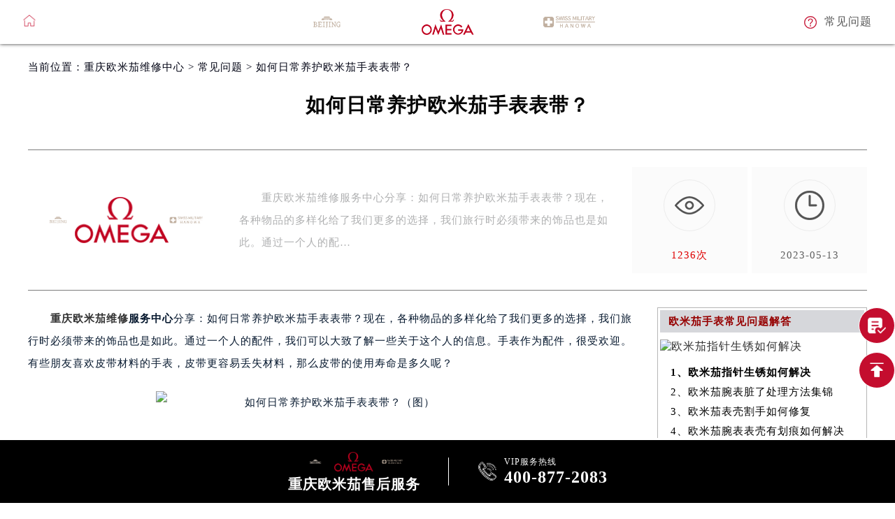

--- FILE ---
content_type: text/html
request_url: http://sm-omega.010gjmbwx.com/problem/28.html
body_size: 4256
content:
<!DOCTYPE html>
<html>
<head>
<meta charset="utf-8">
<title>如何日常养护欧米茄手表表带？ - 欧米茄维修服务中心</title>
<meta name="keywords" content="" />
<meta name="description" content="　　重庆欧米茄维修服务中心分享：如何日常养护欧米茄手表表带？现在，各种物品的多样化给了我们更多的选择，我们旅行时必须带来的饰品也是如此。通过一个人的配件，我们可以大致了解" />
<link type="image/x-icon" href="/skin/Fine/images/laolishi.ico" rel="shortcut icon external nofollow" />
<meta name="viewport" content="width=device-width,minimum-scale=1.0,maximum-scale=1.0,user-scalable=no">
<meta name="location" content="province=重庆;city=重庆">
<link href= "/skin/Fine/css/swiper.min.css" rel= "stylesheet" type= "text/css" />
<link href="/skin/Fine/css/style.css" rel="stylesheet"/>
<link href="/skin/Fine/css/iconfont.css" rel="stylesheet"/>
<!-- 禁止百度转码 -->
<meta http-equiv="Cache-Control" content="no-siteapp">
<!--自适应适配声明-->
<meta name="applicable-device"content="pc,mobile">
</head>
<body>
<div class="top">
    <div class="topcon flex df czjz">
        <div class="topfl flex czjz">
            <a href="/">
          <img src="/skin/Fine/images/tub.png" class="tb001"  alt="重庆欧米茄维修服务中心"title="重庆欧米茄维修服务中心"/> 
            </a>
        </div>
        <div class="topcen flex spjz czjz pcshow">
            <img src="/skin/Fine/images/pp_tp_siwoqicai.png" alt="重庆欧米茄售后服务中心" title="重庆欧米茄售后服务中心"/>
            <img src="/skin/Fine/images/logo.png" style="margin: 0 98px;" alt="重庆欧米茄维修服务中心"title="重庆欧米茄维修服务中心" />
            <img src="/skin/Fine/images/pp_tp_ruishicai.png" alt="重庆欧米茄售后服务中心" title="重庆欧米茄售后服务中心"/>
        </div>
        <div class="topcen flex spjz czjz sjshow column">
            <h3>欧米茄维修服务</h3>
        </div>
        <div class="topfr flex ydq czjz wrap">
            <a href="/problem/" class="topfrone flex ydq czjz sjshow">
                <img src="/skin/Fine/images/ysjwt.png" class="tb001" alt="重庆欧米茄维修服务常见问题"title="重庆欧米茄维修服务常见问题"/>
                <p>问题</p>
            </a>
            <a href="/problem/" class="topfrone flex czjz pcshow">
                <img src="/skin/Fine/images/ysjwt.png" class="tb001" alt="重庆欧米茄维修服务常见问题"title="重庆欧米茄维修服务常见问题"/>
                <p>常见问题</p>
            </a> 
        </div>
    </div>
</div>
<!-- banner -->
<div class="clear bannergd"></div>	

<!--文章页中间--> 
<!--当前位置-->
<div class="cjwt04 w1200 flex czjz wrap">
    <div class="p06 smsize"><!--position--> 
		当前位置：<a href="/" title="重庆欧米茄维修中心" class="cBlack">重庆欧米茄维修中心</a> > <a href="http://sm-omega.010gjmbwx.com/problem/" title="常见问题" class="cBlack">常见问题</a> > 如何日常养护欧米茄手表表带？    </div>
</div>
<div class="wzy w1200 flex spjz czjz wrap column">
    <h1 class="mdsize">如何日常养护欧米茄手表表带？</h1>
</div>
<div class="wzy02 flex df czjz wrap w1200">
    <div class="wzy02a flex df czjz wrap">
        <div class="wzy02a01 flex spjz czjz wrap">
            <img src="/skin/Fine/images/pp_tp_siwoqicai.png" title="欧米茄售后服务中心" alt="欧米茄售后维修服务网点查询">
            <img src="/skin/Fine/images/logo.png" title="欧米茄售后服务中心" alt="欧米茄售后维修服务网点查询"/>
            <img src="/skin/Fine/images/pp_tp_ruishicai.png" title="欧米茄售后服务中心" alt="欧米茄售后维修服务网点查询">
        </div>
        <p class="wzy02a02 smsize">　　重庆欧米茄维修服务中心分享：如何日常养护欧米茄手表表带？现在，各种物品的多样化给了我们更多的选择，我们旅行时必须带来的饰品也是如此。通过一个人的配… </p>
    </div>
    <div class="wzy02b flex df czjz wrap">
        <div class="wzy02b01 flex spjz czjz wrap">
            <div class="wzy02b01a flex spjz czjz wrap"> 
           <img src="/skin/Fine/images/d11.png" /> 
             </div>
            <span class="smsize"><script src=http://sm-omega.010gjmbwx.com/e/public/ViewClick/?classid=2&id=28&addclick=1></script>次</span>
        </div>
        <div class="wzy02b02 flex spjz czjz wrap">
            <div class="wzy02b02a flex spjz czjz wrap"> <img src="/skin/Fine/images/d11sja.png" /> </div>
            <span class="smsize">2023-05-13</span>
        </div>
    </div>
</div>
<div class="p05lis flex df wrap w1200">
    <div class="p05lis_a">
        <div class="p05lis_a01 flex czjz wrap smsize wenzhang">
            <p>　　<a href="http://sm-omega.010gjmbwx.com/"><strong><a href=http://sm-omega.010gjmbwx.com/ target=_blank class=infotextkey><a href=http://sm-omega.010gjmbwx.com/ target=_blank class=infotextkey>重庆欧米茄维修</a></a>服务中心</strong></a>分享：如何日常养护欧米茄手表表带？现在，各种物品的多样化给了我们更多的选择，我们旅行时必须带来的饰品也是如此。通过一个人的配件，我们可以大致了解一些关于这个人的信息。手表作为配件，很受欢迎。有些朋友喜欢皮带材料的手表，皮带更容易丢失材料，那么皮带的使用寿命是多久呢？</p>
<p style="text-align: center;"><img title="如何日常养护欧米茄手表表带？（图）" alt="如何日常养护欧米茄手表表带？（图）" alt="如何日常养护欧米茄手表表带？（图）" src="/d/file/p/2023/05-13/e6c5baeeb23262331c1b44baa52a1f42.jpg" style="width: 510px; height: 427px;" /></p>
<p><strong>　　如何保养欧米茄手表带？</strong></p>
<p>　　我们都应该知道，一切都有两面性。因此，天然皮革表有优缺点。它的外观精致时尚，手腕上有档次，有质感，看起来很有品味。最重要的是它又轻又贴合，这是手表皮带的优点。但它也有缺点。它的缺点是出汗时容易有异味，使用寿命不长。这两点也是最致命的两点。</p>
<p>　　许多人关心它的使用寿命。事实上，只要你每天都好好使用和维护它，它通常可以延长它的使用寿命。皮带耐久性：与钢带相比，皮带更脆弱。正常手表皮带的佩戴时间约为两到三年，可视为一些人的&ldquo;消耗品&rdquo;。但如果你仔细维护它，你仍然可以延长它的使用寿命。因此，手表皮带的维护也非常重要。</p>
<p>　　以上就是都是关于&ldquo;如何日常养护欧米茄手表表带？&rdquo;的相关内容，希望对您有所帮助。专业的维修机构对您的手表更加有保障！有任何疑问，都可以拨打我们的免费400热线电话咨询客服。如果您的爱表有任何问题，将其送到<strong>重庆欧米茄维修服务中心</strong>，我们竭诚为您服务！想了解更多相关内容，可前往瑞匠入驻的欧米茄专属版块讨论。</p>             <p class="smsize">本文链接：<a href="http://sm-omega.010gjmbwx.com/problem/28.html" class="smsize">http://sm-omega.010gjmbwx.com/problem/28.html</a></p>
              <p style="float:left">上一篇：<a href='http://sm-omega.010gjmbwx.com/problem/27.html'>欧米茄会出现什么问题?如何预防损坏?</a></p><p style="float:left">下一篇：<a href='http://sm-omega.010gjmbwx.com/problem/29.html'>欧米茄手表磕碰不走如何处理？（重庆欧米茄维修中心）</a></p>
            <div class="wzy03 flex czjz wrap column">
                <h3 class="mdsize">欧米茄维修服务中心</h3>
                 </div>
        </div>
    </div>
    <div class="p05lis_b">
        <div class="p05lis_byu flex spjz czjz wrap">
	    <h3 class="p05lis_ba smsize">欧米茄手表常见问题解答</h3>
            <div class="p05lis_bb"><a target="_blank" href="http://sm-omega.010gjmbwx.com/problem/588.html" title="欧米茄指针生锈如何解决"> <img src="/d/file/p/2026/01-28/small2713d2099804607d076ac309d6ae6e72.jpg" title="欧米茄指针生锈如何解决" alt="欧米茄指针生锈如何解决" /></a></div>            <ul class="p05lis_bd flex spjz czjz wrap">
                                       <li><a target="_blank" href="http://sm-omega.010gjmbwx.com/problem/588.html" title="欧米茄指针生锈如何解决" class="smsize">1、欧米茄指针生锈如何解决</a></li>
                                       <li><a target="_blank" href="http://sm-omega.010gjmbwx.com/problem/587.html" title="欧米茄腕表脏了处理方法集锦" class="smsize">2、欧米茄腕表脏了处理方法集锦</a></li>
                                       <li><a target="_blank" href="http://sm-omega.010gjmbwx.com/problem/586.html" title="欧米茄表壳割手如何修复" class="smsize">3、欧米茄表壳割手如何修复</a></li>
                                       <li><a target="_blank" href="http://sm-omega.010gjmbwx.com/problem/585.html" title="欧米茄腕表表壳有划痕如何解决" class="smsize">4、欧米茄腕表表壳有划痕如何解决</a></li>
                                       <li><a target="_blank" href="http://sm-omega.010gjmbwx.com/problem/584.html" title="欧米茄表壳割手处理方法详解" class="smsize">5、欧米茄表壳割手处理方法详解</a></li>
                                       <li><a target="_blank" href="http://sm-omega.010gjmbwx.com/problem/583.html" title="欧米茄腕表走快了处理办法推荐" class="smsize">6、欧米茄腕表走快了处理办法推荐</a></li>
                                       <li><a target="_blank" href="http://sm-omega.010gjmbwx.com/problem/582.html" title="欧米茄腕表进水了处理方法详解" class="smsize">7、欧米茄腕表进水了处理方法详解</a></li>
                                       <li><a target="_blank" href="http://sm-omega.010gjmbwx.com/problem/581.html" title="欧米茄进水了应该咋办" class="smsize">8、欧米茄进水了应该咋办</a></li>
                                       <li><a target="_blank" href="http://sm-omega.010gjmbwx.com/problem/580.html" title="欧米茄腕表磕碰了处理办法是什么" class="smsize">9、欧米茄腕表磕碰了处理办法是什么</a></li>
                                       <li><a target="_blank" href="http://sm-omega.010gjmbwx.com/problem/579.html" title="欧米茄腕表磕碰了处理办法详解" class="smsize">10、欧米茄腕表磕碰了处理办法详解</a></li>
                             </ul>
        </div>
    </div>
</div>
<!--文章页中间--> 

<!-- 底部 -->
<div class="fot">
    <div class="fot01 flex spjz czjz wrap w1200">
        <img style="width: 60px;" src="/skin/Fine/images/pp_tp_siwoqicai.png" alt="重庆欧米茄手表售后网点" title="重庆欧米茄手表售后网点" />
        <img style="width: 100px;margin: 0 5%;" src="/skin/Fine/images/欧米茄logo.png" alt="重庆欧米茄手表售后网点" title="重庆欧米茄手表售后网点"
            class="logo2" />
        <img style="width: 60px;" src="/skin/Fine/images/pp_tp_ruishicai.png" alt="重庆欧米茄售后服务中心" title="重庆欧米茄售后服务中心" />
    </div>
    <div class="fotbtm flex spjz czjz wrap w1200"> <a href="/" class="smsize"><strong>重庆欧米茄售后维修服务中心</strong></a> <a
            href="javascript:void(0)" class="smsize">门店营业时间：09:00-19:30<br />客服在线时间：08:00-22:00</a><a
            href="http://beian.miit.gov.cn/" rel="nofollow" class="smsize" target="_blank"><!-- 备案号：京ICP备17029474号-3 -->
            <div class="fotbtm flex spjz czjz wrap w1200"><a href="http://sm-omega.010gjmbwx.com/sitemap.xml"
                    class="smsize">网站地图</a><br /><a>本网站拟告知顾客维修表之种类，网站信息来源于网络平台，如有侵权请联系删除</a></div>
        </a></div>
</div>
<!-- 底部漂浮 -->
<div class="dbtc">
    <div class="dbtccon flex spjz czjz">
        <div class="dbfl flex column spjz czjz">
            <div class="flex czjz">
                <img src="/skin/Fine/images/pp_tp_siwoqicai.png" alt="重庆欧米茄售后地址" title="重庆欧米茄售后服务中心" />
                <img src="/skin/Fine/images/logo.png" alt="重庆欧米茄售后服务中心" title="重庆欧米茄售后服务中心">
                <img src="/skin/Fine/images/pp_tp_ruishicai.png" alt="重庆欧米茄售后服务中心" title="重庆欧米茄手表售后网点" />
            </div>
            <h3>重庆欧米茄售后服务</h3>
        </div>
        <!--<div class="dbline"></div>
        <div class="dbcen flex df">
            <a href="javascript:void(0)" onclick="openZoosUrl('chatwin','&e='+escape('A4渠道_全国 - A4++++++++++++++++++++请 客 服 登 记 （A4） 渠道++++++++++++++++++++A4'));" rel="nofollow" class="dbcenone flex spjz czjz">
                <span class="icon iconfont">&#xe65e;</span>
                <p>在线咨询</p>
            </a>
        </div>-->
        <div class="dbline"></div>
        <a href="tel:4008772083" rel="nofollow" class="dbfr flex spjz czjz hrefTel">
            <span class="icon iconfont">&#xe666;</span>
            <div class="dbfrinfo">
                <p>VIP服务热线</p>
                <h3 class="showTel">400-877-2083</h3>
            </div>
        </a>
    </div>
</div>
<!-- 右侧漂浮 -->
<ul class="ycfix">
    <li>
        <a href="javascript:void(0)" class="yctb flex spjz czjz showzjtc">
            <img src="/skin/Fine/images/yb1b.png" alt="重庆欧米茄维修服务中心表单提交" />
        </a>
    </li>
    <li class="backtop">
        <div class="yctb flex spjz czjz">
            <img src="/skin/Fine/images/yt1b.png" alt="重庆欧米茄维修服务中心返回顶部" />
        </div>
    </li>
</ul>
<script src="/skin/Fine/js/jquery1.7.2.js" type="text/javascript" charset="utf-8"></script>
<script language="javascript" src="/skin/Fine/js/swiper.min.js"></script>
<script language="javascript" src="/skin/Fine/js/gonggong.js"></script>
<script type="text/javascript">
    //移动端改为电话
    $(function () {
        var hrefTel = $(".hrefTel");
        var widt = $(window).width();
        if (widt <= 780) {
            hrefTel.attr('href', 'tel:4008772083');
            hrefTel.removeAttr("onclick");
        }
    })
</script>
<script type="text/javascript">
    //document.body.innerHTML = document.body.innerHTML.replace(/维修/g,'客户');
</script> 
</body>
</html>

--- FILE ---
content_type: text/html; charset=utf-8
request_url: http://sm-omega.010gjmbwx.com/e/public/ViewClick/?classid=2&id=28&addclick=1
body_size: 57
content:
document.write('1236');

--- FILE ---
content_type: text/css
request_url: http://sm-omega.010gjmbwx.com/skin/Fine/css/style.css
body_size: 13711
content:
/*公共样式*/
*{margin:0px;padding:0px;border:0;-webkit-tap-highlight-color: rgba(0,0,0,0);}
body{margin:0 auto;-webkit-appearance:none;color:#C40D2E;overflow-x:hidden;letter-spacing: 1px;}
textarea,input,select,button{font-family: 'microsoft yahei';outline: none;box-sizing: border-box;-webkit-box-sizing: border-box;-moz-box-sizing: border-box;-ms-box-sizing: border-box;-o-box-sizing: border-box;}
select{background: #fff url(/skin/Fine/images/sj.png) 98% center no-repeat;background-size: 15px 8px;appearance: none;-webkit-appearance: none;-moz-appearance: none;}
ul{list-style: none;}
a{color:#333;text-decoration: none;}
.slh{display:block;overflow:hidden;text-overflow:ellipsis;white-space:nowrap;}
.clear{clear:both;width:100%;height:0px;line-height:0px;font-size:0px;border:none;}
.fl{float: left; display:inline;}
.fr{float: right; display:inline;}
.flex{display:flex; -webkit-display:flex;-moz-display:flex;-ms-display:flex;-o-display:flex;}
.wrap{-webkit-flex-wrap: wrap; flex-wrap: wrap;-moz-flex-wrap: wrap;-ms-flex-wrap: wrap;-o-flex-wrap: wrap;}
.df{justify-content:space-between; -webkit-justify-content:space-between;-moz-justify-content:space-between;-ms-justify-content:space-between;-o-justify-content:space-between;}
.spjz{justify-content: center;-webkit-justify-content: center;-moz-justify-content: center;-ms-justify-content: center;-o-justify-content: center;}
.evenly{justify-content: space-evenly;-webkit-justify-content: space-evenly;-moz-justify-content: space-evenly;-ms-justify-content: space-evenly;-o-justify-content: space-evenly;}
.czjz{align-items: center;-webkit-align-items: center;-moz-align-items: center;-ms-align-items: center;-o-align-items: center;}
.column{flex-direction: column;-webkit-flex-direction: column;-moz-flex-direction: column;-ms-flex-direction: column;-o-flex-direction: column;}
.ydq{justify-content: flex-end;-webkit-justify-content: flex-end;-moz-justify-content: flex-end;-ms-justify-content: flex-end;-o-justify-content: flex-end;}
.row-reverse{flex-direction: row-reverse;-webkit-flex-direction: row-reverse;-moz-flex-direction: row-reverse;-ms-flex-direction: row-reverse;-o-flex-direction: row-reverse;}
.column-reverse{flex-direction: column-reverse;-webkit-flex-direction: column-reverse;-moz-flex-direction: column-reverse;-ms-flex-direction: column-reverse;-o-flex-direction: column-reverse;}

.baseline{align-items: flex-start;-webkit-align-items: flex-start;-moz-align-items: flex-start;-ms-align-items: flex-start;-o-align-items: flex-start;}
.onload{position: fixed;position: fixed;z-index: 1888888;left: 50%;top: 50%;}
.onload img{display: block;position: absolute;left: 50%;top: 50%;transform: translate(-50%,-50%);-webkit-transform: translate(-50%,-50%);-moz-transform: translate(-50%,-50%);width: 45px;}
.lgsize{font-size: 36px;line-height: 38px;font-weight: lighter;}
.mdsize{font-size: 28px;line-height: 30px;font-weight: lighter;}
.smsize{font-size: 15px;line-height: 15px;}
.pcshow{display: flex;}
.sjshow{display: none;}
.disnone{display: none;}
.w1200{width: 96%;max-width: 1200px;margin: auto;}
.sjpcimg img{display: block;width: 100%;}
.sjpcimg img:nth-child(2){display: none;}
.pd100{padding: 100px 0;}
.pd80{padding: 80px 0;}
.pd50{padding: 50px 0;}
.mb100{margin-bottom: 100px;}
.mb80{margin-bottom: 80px;}
.mb50{margin-bottom: 50px;}
@media (max-width:1200px) {
	.lgsize{font-size: 26px;line-height: 28px;}
	.mdsize{font-size: 18px;line-height: 20px;}
	.smsize{font-size: 12px;line-height: 12px;}
	.mb100 {margin-bottom: 50px;}
	.mb80{margin-bottom: 30px;}
	.mb50{margin-bottom: 30px;}
	.tittop span {margin-bottom: 7px;}
}
@media (max-width:640px) {
	.lgsize{font-size: 18px;line-height: 18px;}
	.mdsize{font-size: 15px;line-height: 15px;}
	.smsize{font-size: 10px;line-height: 16px;}
	.sjpcimg img:nth-child(1){display: none;}
	.sjpcimg img:nth-child(2){display: block;}
	.pcshow{display: none !important;}
	.sjshow{display: flex !important;}
	.mb100 {margin-bottom: 25px;}
	.mb80{margin-bottom: 20px;}
	.mb50{margin-bottom: 16px;}
}
.corlv{ color:#C40D2E;}
.corhei{ color:#030000;}
.corbai{ color:#ffffff;}
.corqianlv{ color:#dfc5a9;}
.corhuang{ color:#C40D2E;}
.jb{background-image: -webkit-linear-gradient(left,#c27f09 45%,#e4b03e 60%,#f9cf5f 100%);-webkit-background-clip: text;-webkit-text-fill-color: transparent;}
.hjb{background-image: -webkit-linear-gradient(left,#010101 45%,#242424 60%,#4d4d4d 100%);-webkit-background-clip: text;-webkit-text-fill-color: transparent;}
.bjb{background-image: -webkit-linear-gradient(left,#fff 45%,#fff 60%,#fff 100%);-webkit-background-clip: text;-webkit-text-fill-color: transparent;font-size: 26px;line-height: 48px;text-align: right;}

.around{ justify-content:space-around; -webkit-justify-content:space-around;}
.between{justify-content:space-between; -webkit-justify-content:space-between;}
.center{-webkit-align-items: center; align-items: center; }
.space_center{-webkit-justify-content: center; justify-content: center;}
.flex_end{-webkit-justify-content: flex-end; justify-content: flex-end;}
.flex_start{-webkit-justify-content: flex-start; justify-content: flex-start; }
/*上面的公共代码*/
.iconfont {font-size: 18px;}
.w770{width: 77%;margin: auto;}
.mb100{margin-bottom: 100px;}
@keyframes delayaction{
	from{margin-top: 10px;filter:alpha(opacity=0);-moz-opacity:0;-khtml-opacity: 0;opacity: 0;}
	to{margin-top: 0;filter:alpha(opacity=100);-moz-opacity:1;-khtml-opacity: 1;opacity: 1;}
}
@-webkit-keyframes delayaction{
	from{margin-top: 10px;filter:alpha(opacity=0);-moz-opacity:0;-khtml-opacity: 0;opacity: 0;}
	to{margin-top: 0;filter:alpha(opacity=100);-moz-opacity:1;-khtml-opacity: 1;opacity: 1;}
}
@-moz-keyframes delayaction{
	from{margin-top: 10px;filter:alpha(opacity=0);-moz-opacity:0;-khtml-opacity: 0;opacity: 0;}
	to{margin-top: 0;filter:alpha(opacity=100);-moz-opacity:1;-khtml-opacity: 1;opacity: 1;}
}
@-ms-keyframes delayaction{
	from{margin-top: 10px;filter:alpha(opacity=0);-moz-opacity:0;-khtml-opacity: 0;opacity: 0;}
	to{margin-top: 0;filter:alpha(opacity=100);-moz-opacity:1;-khtml-opacity: 1;opacity: 1;}
}


/* 头部 */
.top{position: fixed;z-index: 20;width: 100%;background: #fff;left: 0;top: 0;box-shadow: 0px 0px 5px #333;-webkit-box-shadow: 0px 0px 5px #333;-moz-box-shadow: 0px 0px 5px #333;-ms-box-shadow: 0px 0px 5px #333;-o-box-shadow: 0px 0px 5px #333;}
.topcon{padding: 13px 0;width: 94.8%;margin: auto;position: relative;height: 37px;}
.topfl p{font-size: 16px;color: #555;margin-left: 11px;}
.topcen{position: absolute;left: 0;top: 0;width: 100%;height: 100%;z-index: -1;}
.topcen img{width: 75px;display: block;}
.topcen h3{font-size: 22px;line-height: 22px; color: #c40d2e;}
.topcen p{font-size: 14px;line-height: 14px;color: #666;}
.topfr{width: 290px;}
.topfrone p{font-size: 16px;color: #555;margin-left: 11px;}
.topbtm{height: 0;background: #c40d2e;overflow: hidden;transition: all 0.5s;-webkit-transition: all 2s;-moz-transition: all 0.5s;-ms-transition: all 0.5s;-o-transition: all 0.5s;filter:alpha(opacity=0);-moz-opacity:0;-khtml-opacity: 0;opacity: 0;}
.topbtm.active{height: 85px;filter:alpha(opacity=100);-moz-opacity:1;-khtml-opacity: 1;opacity: 1;}
.topbtmcon{height: 100%;width: 94.8%;margin: auto;}
.topbtmcon p{font-size: 16px;color: #fff;}
.topbtmcon span{color: #fff;}
.topfl:hover span,.topfl:hover p{color: #C40D2E;}
.topfrone:hover span,.topfrone:hover p{color: #C40D2E;}
.bandz{margin-bottom: 17px;}
.bandz p{font-size: 15px;line-height: 15px;color: #fff;margin-bottom: 10px;text-align: center;}

/* 侧导航 */
.subnavwrap{position: fixed;left: 0;top: 0;background: rgba(0,0,0,0.6);width: 100%;height: 100%;transition: all 0.5s;-webkit-transition: all 0.5s;-moz-transition: all 0.5s;-ms-transition: all 0.5s;-o-transition: all 0.5s;filter:alpha(opacity=0);-moz-opacity:0;-khtml-opacity: 0;opacity: 0;z-index: -2;}
.subnavwrap.active{filter:alpha(opacity=100);-moz-opacity:1;-khtml-opacity: 1;opacity: 1;z-index: 100;}
.subnav{background: #fff;width: 220px;height: 100%;position: absolute;left: -220px;top: 0;transition: all 0.5s;-webkit-transition: all 0.5s;-moz-transition: all 0.5s;-ms-transition: all 0.5s;-o-transition: all 0.5s;}
.subnavwrap.active .subnav{left: 0;}
.subtop{height: 7%;margin-bottom: 44%;}
.subtop span{font-size: 17px;color: #c40d2e;font-weight: bold;transition: all 0.5s;-webkit-transition: all 0.5s;-moz-transition: all 0.5s;-ms-transition: all 0.5s;-o-transition: all 0.5s;}
.subtop:hover span{transform: rotate(90deg);}
.subtop p{font-size: 18px;color: #c40d2e;margin-left: 24px;}
.subul{height: 56%;justify-content: space-around;-webkit-justify-content: space-around;-moz-justify-content: space-around;-ms-justify-content: space-around;-o-justify-content: space-around;}
.subul li span{font-size: 26px;color: #d2d2d2;margin-bottom: 8px;transition: all 0.5s;-webkit-transition: all 0.5s;-moz-transition: all 0.5s;-ms-transition: all 0.5s;-o-transition: all 0.5s;}
.subul li p{font-size: 14px;color: #555;line-height: 14px;transition: all 0.5s;-webkit-transition: all 0.5s;-moz-transition: all 0.5s;-ms-transition: all 0.5s;-o-transition: all 0.5s;}
.subline{width: 15px;height: 1px;background: #ebebeb;margin: 11px 0;}
.subul li:hover span,.subul li:hover p{color: #C40D2E;}

/* 右侧漂浮 */
.ycpfwrap{position: fixed;z-index: 9;right: 0;top: 40%;width: 62px;height: 62px;background: #C40D2E;transition: all 0.5s;-webkit-transition: all 0.5s;-moz-transition: all 0.5s;-ms-transition: all 0.5s;-o-transition: all 0.5s;}
.ycpff{width: 100%;height: 100%;}
.ycpff img{width: 42px;display: block;}
.ycrel{width: 0;height: 0;filter:alpha(opacity=0);-moz-opacity:0;-khtml-opacity: 0;opacity: 0;transition: all 0.5s;-webkit-transition: all 0.5s;-moz-transition: all 0.5s;-ms-transition: all 0.5s;-o-transition: all 0.5s;overflow: hidden;}
.ycrel span:nth-child(1){font-size: 18px;color: #fff;line-height: 18px;margin-bottom: 9px;}
.ycrel span:nth-child(2){font-size: 17px;color: #fff;line-height: 17px;margin-bottom: 16px;}
.ycrel span:nth-child(3){font-size: 16px;color: #fff;line-height: 32px;width: 142px;height: 32px;border: 1px solid #fff;text-align: center;}
.ycrel span.guanbiyu{position: absolute;right: 3px;top: 3px;font-size: 20px;color: #fff;}

.ycpfwrap.active{width: 188px;height: 188px;}
.ycpfwrap.active .ycrel{filter:alpha(opacity=100);-moz-opacity:1;-khtml-opacity: 1;opacity: 1;width: 144px;height: 94px;}
.ycpfwrap.active .ycpff img{margin-bottom: 10px;}


/* 大表横幅 */
.bhf{position: relative;overflow: hidden;}
.bhf img{width: 100%;display: block;transition: all 3s;-webkit-transition: all 3s;-moz-transition: all 3s;-ms-transition: all 3s;-o-transition: all 3s;}
.bhf.active img,.bhf:hover img{transform: scale(1.2);-webkit-transform: scale(1.2);-moz-transform: scale(1.2);-ms-transform: scale(1.2);-o-transform: scale(1.2);}

/* banner */
.banner{position: relative;overflow: hidden; margin-bottom:52px;}
.banimg{display: block;width: 100%;transition: all 2s;-webkit-transition: all 2s;-moz-transition: all 2s;-ms-transition: all 2s;-o-transition: all 2s;transform: scale(1.3);-webkit-transform: scale(1.3);-moz-transform: scale(1.3);-ms-transform: scale(1.3);-o-transform: scale(1.3);}
.bancon{height: 100%;position: absolute;left: 0;top: 0;width: 100%;}
.bancon .w770{height: 100%;}
.baninfo{height: 100%;width: 462px;align-items: flex-end;-webkit-align-items: flex-end;-moz-align-items: flex-end;-ms-align-items: flex-end;-o-align-items: flex-end;transition: all 0.5s;-webkit-transition: all 0.5s;-moz-transition: all 0.5s;-ms-transition: all 0.5s;-o-transition: all 0.5s;margin-top: 10px;filter:alpha(opacity=1);-moz-opacity:1;-khtml-opacity: 1;opacity: 1;}
.banlogo{margin-bottom: 20px;}
.banlogo img{width: 63px;}
.banlogo p{font-size: 27px;color: #fff;line-height: 27px;margin-left: 20px;}
.baninfo h3,.baninfo h1,.baninfozi01{color: #fff;font-weight: bold;margin-bottom: 20px;}
.baninfo>p{font-size: 18px;color: #fff;line-height: 18px;margin-bottom: 20px;}
.baninfo span,.baninfoyu01{font-size: 15px;line-height: 15px;padding: 15px 18px;border: 1px solid #fff;color: #fff;}

.xjtwrap{position: absolute;left: 50%;bottom: 0;margin-left: -13px;width: 26px;height: 75px;display:block;}
.xjt{width: 100%;display: block;position: relative;animation: shan 1s linear 0.8s infinite normal;-webkit-animation: shan 1s linear 0.8s infinite normal;-moz-animation: shan 1s linear 0.8s infinite normal;-ms-animation: shan 1s linear 0.8s infinite normal;-o-animation: shan 1s linear 0.8s infinite normal;}

@keyframes shan{
	0%{top: 0;filter:alpha(opacity=100);-moz-opacity:1;-khtml-opacity: 1;opacity: 1;}
	100%{top: 55px;filter:alpha(opacity=0);-moz-opacity:0;-khtml-opacity: 0;opacity: 0;}
}
@-webkit-keyframes shan{
	0%{top: 0;filter:alpha(opacity=100);-moz-opacity:1;-khtml-opacity: 1;opacity: 1;}
	100%{top: 55px;filter:alpha(opacity=0);-moz-opacity:0;-khtml-opacity: 0;opacity: 0;}
}
@-moz-keyframes shan{
	0%{top: 0;filter:alpha(opacity=100);-moz-opacity:1;-khtml-opacity: 1;opacity: 1;}
	100%{top: 55px;filter:alpha(opacity=0);-moz-opacity:0;-khtml-opacity: 0;opacity: 0;}
}
@-ms-keyframes shan{
	0%{top: 0;filter:alpha(opacity=100);-moz-opacity:1;-khtml-opacity: 1;opacity: 1;}
	100%{top: 55px;filter:alpha(opacity=0);-moz-opacity:0;-khtml-opacity: 0;opacity: 0;}
}

.banner.active .banimg,.banner:hover .banimg{transform: scale(1);-webkit-transform: scale(1);-moz-transform: scale(1);-ms-transform: scale(1);-o-transform: scale(1);}
/*.banner.active .baninfo,.banner:hover .baninfo{animation: delayaction 0.5s linear 0.8s 1 normal;-webkit-animation: delayaction 0.5s linear 0.8s 1 normal;-moz-animation: delayaction 0.5s linear 0.8s 1 normal;-ms-animation: delayaction 0.5s linear 0.8s 1 normal;-o-animation: delayaction 0.5s linear 0.8s 1 normal;animation-fill-mode: forwards;-webkit-animation-fill-mode: forwards;-moz-animation-fill-mode: forwards;-ms-animation-fill-mode: forwards;-o-animation-fill-mode: forwards;}
*/


@media (max-width:1230px ) {
	/* banner */
	.banlogo p{font-size: 20px;line-height: 20px;margin-left: 12px;}
	.banlogo img{width: 52px;}
	.baninfo>p{font-size: 16px;line-height: 16px;}
	.baninfo span,.baninfoyu01{padding: 12px 45px;}
	
	
	
}


@media (max-width:860px ) {
	/* banner */
	.banner .w770{width: 88%;}
	.banlogo {margin-bottom: 12px;}
	.banlogo p{font-size: 15px;line-height: 15px;margin-left: 6px;}
	.banlogo img{width: 32px;}
	.baninfo>p{font-size: 15px;line-height: 15px;}
	.baninfo span,.baninfoyu01{padding: 10px 40px;}
	
	
}

@media (max-width:673px ) {
	/* banner */
	.banner .w770{width: 100%;}
	.baninfo{-webkit-align-items: center;-moz-align-items: center;-ms-align-items: center;-o-align-items: center;width: 100%;}
	.banlogo {margin-bottom: 10px;margin-top: 45%;}
	.banlogo p{font-size: 15px;line-height: 15px;margin-left: 0;}
	.banlogo img:nth-child(1),.banlogo img:nth-child(3){width: 70px;margin-bottom: 10px;}
	.banlogo img:nth-child(2){width: 100px;margin: 0 22px 10px!important;}
	.baninfo>p{font-size: 15px;line-height: 15px;}
	.baninfo span,.baninfoyu01{padding: 9px 41px;font-size: 14px;line-height: 14px;}
	
}

@media (max-width:430px ) {
	/* banner */
	.banlogo {margin-bottom: 13px;margin-top: 51%;}
	.banlogo p{font-size: 13px;line-height: 13px;margin-left: 0;}
	.banlogo img:nth-child(1),.banlogo img:nth-child(3){width: 55px;margin-bottom: 0px;}
	.banlogo img:nth-child(2){width: 70px;margin: 0 20px!important;}
	.baninfo h3,.baninfo h1,.baninfozi01{margin-bottom: 9px;}
	.baninfo>p{font-size: 13px;line-height: 13px;}
	.baninfo span,.baninfoyu01{padding: 8px 36px;font-size: 12px;line-height: 12px;}
	.bandz {margin-bottom: 10px;}
	.bandz p {font-size: 12px;line-height: 12px;margin-bottom: 7px;}
	
	.xjtwrap{margin-left: -8px;width: 16px;height: 43px;}
	
	@keyframes shan{
		0%{top: 0;filter:alpha(opacity=100);-moz-opacity:1;-khtml-opacity: 1;opacity: 1;}
		100%{top: 35px;filter:alpha(opacity=0);-moz-opacity:0;-khtml-opacity: 0;opacity: 0;}
	}
	@-webkit-keyframes shan{
		0%{top: 0;filter:alpha(opacity=100);-moz-opacity:1;-khtml-opacity: 1;opacity: 1;}
		100%{top: 35px;filter:alpha(opacity=0);-moz-opacity:0;-khtml-opacity: 0;opacity: 0;}
	}
	@-moz-keyframes shan{
		0%{top: 0;filter:alpha(opacity=100);-moz-opacity:1;-khtml-opacity: 1;opacity: 1;}
		100%{top: 35px;filter:alpha(opacity=0);-moz-opacity:0;-khtml-opacity: 0;opacity: 0;}
	}
	@-ms-keyframes shan{
		0%{top: 0;filter:alpha(opacity=100);-moz-opacity:1;-khtml-opacity: 1;opacity: 1;}
		100%{top: 35px;filter:alpha(opacity=0);-moz-opacity:0;-khtml-opacity: 0;opacity: 0;}
	}
}

/* 中间弹窗 */
.zjtcwrap{position: fixed;z-index: -1;left: 50%;top: 50%;width: 535px;transform: translate(-50%,-50%);-webkit-transform: translate(-50%,-50%);-moz-transform: translate(-50%,-50%);-ms-transform: translate(-50%,-50%);-o-transform: translate(-50%,-50%);filter:alpha(opacity=0);-moz-opacity:0;-khtml-opacity: 0;opacity: 0;transition: all 0.5s;-webkit-transition: all 0.5s;-moz-transition: all 0.5s;-ms-transition: all 0.5s;-o-transition: all 0.5s;}
.zjtcwrap img{display: block;width: 100%;}
.zjtcinfo{position: absolute;width: 64%;height: 100%;right: 0;top: 0;text-align: center;}
.zjtcinfo a:nth-child(1){font-size: 26px;line-height: 34px;color: #fff;font-weight: bold;margin-bottom: 8px;}
.zjtcinfo a:nth-child(2){font-size: 15px;line-height: 15px;color: #fff;margin-bottom: 38px;}
.zjzj{width: 100%;height: 96px;background: #C40D2E;margin-bottom: 39px;}
.zjzj span{font-size: 18px;color: #fff;line-height: 18px;margin-bottom: 10px;}
.zjzj p{font-size: 40px;color: #fff;line-height: 40px;font-style: italic;}
.zjtcwrap>span{position: absolute;right: 16px;top: 16px;font-size: 20px;color: #fff;}
.zjtcinfo a:nth-child(4){width: 52%;}

.zjtcwrap.active{filter:alpha(opacity=100);-moz-opacity:1;-khtml-opacity: 1;opacity: 1;z-index: 12;}

/* 其他页面banner */
.btmaction{position: relative;overflow: hidden;}
.btmaction i{position: absolute;width: 100%;height: 100%;background: #c40d2e;left: 0;top: 100%;z-index: -1;transition: all 0.4s;-webkit-transition: all 0.4s;-moz-transition: all 0.4s;-ms-transition: all 0.4s;-o-transition: all 0.4s;}
.btmaction:hover i{top: 0;}

.tit{margin-bottom: 32px;}
.tit h3{color: #c40d2e;line-height: 38px;margin-bottom: 12px;text-align: center; font-weight:bold;}
.tit p{color: #555555;line-height: 25px;text-align: center;width: 80%;margin: auto;}
.tita1{color: #555555;line-height: 16px;text-align: center;display: block;margin: 24px auto 32px;}
.tita2{display: block;color: #555555;border: 1px solid #e2e2e2;width: 170px;line-height: 48px;text-align: center;margin: auto;transition: all 0.5s;-webkit-transition: all 0.5s;-moz-transition: all 0.5s;-ms-transition: all 0.5s;-o-transition: all 0.5s;}
.tita2:hover{color: #fff;border: 1px solid #c40d2e;}


/* 您的腕表理应得到好的服务 */
.fwwrap{ margin-bottom:52px; filter:alpha(opacity=1);-moz-opacity:1;-khtml-opacity: 1;opacity: 1;transition: all 1s;-webkit-transition: all 1s;-moz-transition: all 1s;-ms-transition: all 1s;-o-transition: all 1s;}
.bywrap .byone:nth-child(1){ margin-bottom:32px;}
.bywrap .byone:nth-child(2){flex-direction: row-reverse;}
.byimg{overflow: hidden;position: relative;width: 50%;background: #c40d2e; display:block;}
.byimg img{display: block;width: 100%;transition: all 3s;-webkit-transition: all 3s;-moz-transition: all 3s;-ms-transition: all 3s;-o-transition: all 3s;transform: scale(1);-webkit-transform: scale(1);-moz-transform: scale(1);-ms-transform: scale(1);-o-transform: scale(1);filter:alpha(opacity=100);-moz-opacity:1;-khtml-opacity: 1;opacity: 1;}
.byimg span{position: absolute;left: 0;top: 0;width: 100%;height: 100%;z-index: 1;color: #fff;font-size: 70px;transition: all 1s;-webkit-transition: all 1s;-moz-transition: all 1s;-ms-transition: all 1s;-o-transition: all 1s;filter:alpha(opacity=0);-moz-opacity:0;-khtml-opacity: 0;opacity: 0;}
.byimg:hover img{filter:alpha(opacity=20);-moz-opacity:0.2;-khtml-opacity: 0.2;opacity: 0.2;}
.byimg:hover span{filter:alpha(opacity=100);-moz-opacity:1;-khtml-opacity: 1;opacity: 1;}
.byinfo{width: 48%; padding:0px 1%;}
.byinfo h3{font-size: 30px;color: #c40d2e;line-height: 30px;margin-bottom: 28px;transition: all 0.5s;-webkit-transition: all 0.5s;-moz-transition: all 0.5s;-ms-transition: all 0.5s;-o-transition: all 0.5s;}
.byinfo p{font-size: 17px;color: #555;line-height: 28px;margin-bottom: 22px;}
.byinfo span{font-size: 15px;color: #555;line-height: 48px;width: 168px;border: 1px solid #e2e2e2;display: block;text-align: center;}
.byinfo:hover h3{margin-top: -10px;}
.byinfo:hover .btmaction i{top: 0;}
.byinfo:hover span{color: #fff;border: 1px solid #c40d2e;}

.fwwrap.active{filter:alpha(opacity=100);-moz-opacity:1;-khtml-opacity: 1;opacity: 1;}

.fwwrap.active .byimg img{transform: scale(1.2);-webkit-transform: scale(1.2);-moz-transform: scale(1.2);-ms-transform: scale(1.2);-o-transform: scale(1.2);}
.fwwrap:hover .byimg img{transform: scale(1.2);-webkit-transform: scale(1.2);-moz-transform: scale(1.2);-ms-transform: scale(1.2);-o-transform: scale(1.2);}


/* 寻找维修服务 */
.zxwrap{position: relative;overflow: hidden;}
.zxwrap img{display: block;width: 100%;transition: all 3s;-webkit-transition: all 3s;-moz-transition: all 3s;-ms-transition: all 3s;-o-transition: all 3s;}
.zxinfo{position: absolute;left: 0;top: 0;width: 100%;height: 100%;margin-top: 10px;transition: all 0.5s;-webkit-transition: all 0.5s;-moz-transition: all 0.5s;-ms-transition: all 0.5s;-o-transition: all 0.5s;margin-top: 10px;filter:alpha(opacity=1);-moz-opacity:1;-khtml-opacity: 1;opacity: 1;}
.zxinfo h3{font-size: 38px;color: #fff;line-height: 38px;margin-bottom: 20px;}
.zxinfo p{font-size: 16px;color: #fff;line-height: 16px;}
.zxinfo p i{font-style: initial;}
.zxinfo p:nth-child(2){margin-bottom: 64px;}
.zxinfo p:nth-child(3){margin-bottom: 15px;}
.zxinfo p:nth-child(4){margin-bottom: 48px;}
.zxinfo span{font-size: 15px;color: #fff;line-height: 48px;width: 168px;border: 1px solid #fff;display: block;text-align: center;}

.zxwrap.active img,.zxwrap:hover img{transform: scale(1.2);-webkit-transform: scale(1.2);-moz-transform: scale(1.2);-ms-transform: scale(1.2);-o-transform: scale(1.2);}
/*.zxwrap.active .zxinfo,.zxwrap:hover .zxinfo{animation: delayaction 0.5s linear 0.8s 1 normal;-webkit-animation: delayaction 0.5s linear 0.8s 1 normal;-moz-animation: delayaction 0.5s linear 0.8s 1 normal;-ms-animation: delayaction 0.5s linear 0.8s 1 normal;-o-animation: delayaction 0.5s linear 0.8s 1 normal;animation-fill-mode: forwards;-webkit-animation-fill-mode: forwards;-moz-animation-fill-mode: forwards;-ms-animation-fill-mode: forwards;-o-animation-fill-mode: forwards;}*/

.fot_bot{ margin-top: 2px; position: fixed; bottom: 0; left: 0; right: 0; margin: auto; z-index:10;}
.fot_left,.fot_right{ background: #C40D2E; color: #FFFFFF; width: 49.8%; height: 100px;}
.fot_left p span,.fot_right p span{ display: block;}
.fot_left img,.fot_right img{ width: 50px; margin-right: 20px;}
.fot_left p span:nth-of-type(1),.fot_right p span:nth-of-type(1){ font-size: 18px; letter-spacing: 2px;}
.fot_left p span:nth-of-type(2),.fot_right p span:nth-of-type(2){ font-size: 24px; letter-spacing: 2px;}

@media (max-width:1230px ) {
	.mb100{margin-bottom: 60px;}
	.w770{width: 88%;}
	/* 挂号区域 */
	.tit p{width: 88.8%;}
	.tit h3{font-size: 33px;line-height: 33px;}
	
	/* 您的腕表理应得到好的服务 */
	.byinfo h3{font-size: 25px;line-height: 25px;margin-bottom: 24px;}
	.byinfo p {font-size: 15px;line-height: 24px;margin-bottom: 15px;}
	
	/* 寻找维修服务 */
	.zxinfo h3{font-size: 30px;line-height: 30px;}
	.zxinfo p{font-size: 15px;line-height: 15px;}
	.zxinfo p:nth-child(3){display: none;}
	.zxinfo p:nth-child(4) {margin-bottom: 16px;}
	
}


@media (max-width:860px ) {
	.mb100{margin-bottom: 53px;}
	.w770{width: 100%;}
	/* 头部 */
	.topfr{width: 52px;}
	.topfrone p{ font-size:12px; margin-left:6px; /*display: none;*/}
	
	/* 挂号区域 */
	.tit h3{font-size: 25px;line-height: 25px;}
	.tita1{font-size: 15px;margin: 24px auto 15px;}
	.tita2{font-size: 14px;width: 162px;line-height: 33px;}
	
	/* 您的腕表理应得到好的服务 */
	.byinfo h3{font-size: 20px;line-height: 20px;margin-bottom: 18px;}
	.byinfo p {font-size: 15px; margin-bottom: 12px;text-align: center;}
	.byinfo span{width: 162px;line-height: 33px;}
	
	/* 寻找维修服务 */
	.zxinfo h3{font-size: 23px;line-height: 23px;}
	.zxinfo p{font-size: 15px;line-height: 15px;}
	.zxinfo p:nth-child(2) {margin-bottom: 33px;text-align: center;}
	.zxinfo p:nth-child(3){display: block;}
	.zxinfo p:nth-child(4) {display: none;}
	.zxinfo span{display: none;}
	
	/* 联系我们 */
	.form2{width: 62%;}
	
	/* 底部 */
	.fotcon{width: 100%;}
	
	/* 中间弹窗 */
	.zjtcwrap{width: 370px;}
	.zjtcinfo{width: 64%;}
	.zjtcinfo a:nth-child(1){font-size: 18px;line-height: 23px;margin-bottom: 4px;}
	.zjtcinfo a:nth-child(2){font-size: 11px;line-height: 11px;margin-bottom: 18px;}
	.zjzj{height: 72px;margin-bottom: 20px;}
	.zjzj span{font-size: 15px;line-height: 15px;margin-bottom: 3px;}
	.zjzj p{font-size: 27px;line-height: 27px;}
	.zjtcwrap>span{right: 9px;top: 9px;}
	
}

@media (max-width:673px ) {
	.fot_left p span:nth-of-type(1),.fot_right p span:nth-of-type(1){ font-size: 14px; letter-spacing: 2px;}
.fot_left p span:nth-of-type(2),.fot_right p span:nth-of-type(2){ font-size: 16px; letter-spacing: 2px;}
.fot_left img, .fot_right img{ width:35px;}
	.mb100{margin-bottom: 40px;}
	.pcshow{display: none;}
	.sjshow{display: flex;}
	/* 顶部 */
	.iconfont{font-size: 16px;}
	.topbtm.active{height: 42px;}
	.topbtmcon p{font-size: 12px;}
	.topfl p{font-size: 14px; display:none;}
	.topcen h3{font-size: 18px;line-height: 18px;}
	.topcen p{font-size: 12px;line-height: 12px;}
	/* 侧导航 */
	.subnav{width: 100%;}
	.subtop{height: 60px;margin-bottom: 50px;}
	.subtop span{font-size: 13px;}
	.subtop p{font-size: 15px;margin-left: 15px;}
	.subul li span{font-size: 20px;}
	
	/* 右侧漂浮 */
	.ycpfwrap{width: 46px;height: 46px;}
	.ycpff img{width: 30px;}
	.ycrel a:nth-child(1){font-size: 13px;line-height: 15px;margin-bottom: 4px;}
	.ycrel a:nth-child(2){font-size: 11px;line-height: 11px;margin-bottom: 6px;}
	.ycrel a:nth-child(3){font-size: 10px;line-height: 23px;width: 94px;height: 23px;}
	.ycrel span{font-size: 15px;}
	.ycpfwrap.active{width: 121px;height: 121px;}
	.ycpfwrap.active .ycrel{width: 96px;height: 61px;}
	.ycpfwrap.active .ycpff img{margin-bottom: 10px;}
	
	/* 挂号区域 */
	.tit h3{font-size: 18px;line-height: 18px;}
	.tit p{font-size: 12px;line-height: 20px;width: 90%;margin: auto;}
	.tselect,.tsinput{margin-bottom: 12px;}
	.tselect select,.tsinput input{width: 100%;}
	.tselect select:nth-child(1),.tsinput input:nth-child(1){margin-bottom: 12px;}
	.tselect select,.tsinput input{padding: 10px 10px;font-size: 13px;}
	.fmdz{flex-wrap: wrap;-webkit-flex-wrap: wrap;-moz-flex-wrap: wrap;justify-content: center;-webkit-justify-content: center;-moz-justify-content: center;-ms-justify-content: center;-o-justify-content: center;}
	.tita1{margin: 24px auto 27px;}
	.tita2{font-size: 14px;width: 36%;line-height: 33px;}
	
	/* 您的腕表理应得到好的服务 */
	.byinfo h3{font-size: 18px;line-height: 18px;margin-bottom: 18px;}
	.byinfo p {font-size: 13px;margin-bottom: 15px;text-align: center;width: 90%;}
	.byinfo span{width: 116px;line-height: 33px;font-size: 13px;}
	
	/* 您的腕表理应得到好的服务 */
	.fwwrap .tit{margin-bottom: 32px;}
	.fwwrap .tit h3{margin-bottom: 22px;}
	.byimg,.byinfo{width: 100%;}
	.byimg{margin-bottom: 40px;}
	/*.byimg img{filter:alpha(opacity=30);-moz-opacity:0.3;-khtml-opacity: 0.3;opacity: 0.3;}
	.byimg span{filter: alpha(opacity=100);-moz-opacity: 1;-khtml-opacity: 1;opacity: 1;}*/
		
	/* 寻找维修服务 */
	.zxinfo h3{font-size: 20px;line-height: 20px;}
	.zxinfo p:nth-child(3){display: block;margin-bottom: 40px;}
	.zxinfo p:nth-child(4) {display: block;margin-bottom: 44px;}
	.zxinfo p:nth-child(4) i{display: block;line-height: 27px;text-align: center;}
	.zxinfo span{line-height: 33px;width: 162px;display: block;}
	
	/* 中间弹窗 */
	.zjtcwrap{width: 73%;}
	.zjtcinfo{width: 64%;}
	.zjtcinfo a:nth-child(1){font-size: 16px;line-height: 18px;margin-bottom: 5px;}
	.zjtcinfo a:nth-child(2){font-size: 10px;line-height: 10px;margin-bottom: 11px;}
	.zjzj{height: 48px;margin-bottom: 13px;}
	.zjzj span{font-size: 12px;line-height: 12px;margin-bottom: 3px;}
	.zjzj p{font-size: 18px;line-height: 18px;}
	.zjtcwrap>span{right: 5px;top: 5px;font-size: 16px;}	
}


/* 底部漂浮 */
.dbtc{border-top: 3px solid #fff;position: fixed;bottom: 0;left: 0;width: 100%;height: 90px;background: #000;z-index:80;}
.dbtccon{width: 1200px;margin: auto;height: 100%;}
.dbfl img{max-width: 109px;max-height: 28px;margin-bottom: 8px;}
.dbfl img:nth-child(1),.dbfl img:nth-child(3){max-width: 30px;}
.dbfl img:nth-child(2){margin: 0 12px 8px;}
.dbfl h3{font-size: 20px;color: #fff;line-height: 20px;}
.dbline{width: 1px;height: 40px;background: #fff;margin: 0 40px;}
.dbcenone{width: 160px;height: 36px;background: #fff;}
.dbcenone span{font-size: 18px;line-height: 18px;color: #000;}
.dbcenone p{font-size: 17px;color: #000;line-height: 17px;margin-left: 10px;}
.dbfrform{width: 356px;display: block;position: relative;margin-left: 20px;}
.dbfrform input{display: block;width: 100%;font-size: 16px;line-height: 36px;outline: none;text-indent: 12px;background: #fff;color: #000;}
.dbfrform button{position: absolute;right: -2px;top: 0;width: 105px;background: #343434;font-size: 16px;line-height: 38px;text-align: center;color: #fff;outline: none;}
.dbfr>span{font-size: 30px;line-height: 30px;color: #fff;}
.dbfrinfo{margin-left: 8px;}
.dbfrinfo p{font-size: 12px;color: #fff;line-height: 12px;margin-bottom: 4px;}
.dbfrinfo h3{font-size: 24px;color: #fff;line-height: 24px;}
@media (max-width:1200px) {
	.dbfrform{display: none;}
	.dbtccon{width: 97%;margin: auto;}
}
@media (max-width:750px) {
	.dbfl h3 {font-size: 15px;line-height: 15px;}
	.dbfl img {max-width: 75px;}
	.dbcenone {width: 109px;height: 27px;}
	.dbcenone span {font-size: 21px;line-height: 21px;}
	.dbcenone p {font-size: 13px;line-height: 13px;margin-left: 5px;}
	.dbfr>span {font-size: 21px;line-height: 21px;}
	.dbfrinfo h3 {font-size: 16px;line-height: 16px;}
	.dbfrinfo p {font-size: 10px;line-height: 10px;margin-bottom: 2px;}
	.dbline {height: 27px; margin: 0 30px;}
}
@media (max-width:640px) {
	.dbtc{height: 60px;}
	.dbfl h3 {font-size: 10px;line-height: 10px;}
	.dbfl img {max-width: 50px;max-height: 14px;}
	.dbcenone {width: 83px;height: 23px;}
	.dbcenone span {font-size: 16px;line-height: 16px;}
	.dbcenone p {font-size: 11px;line-height: 11px;margin-left: 5px;}
	.dbfr>span {font-size: 16px;line-height: 16px;}
	.dbfrinfo h3 {font-size: 12px;line-height: 12px;}
	.dbfrinfo p {font-size: 8px;line-height: 8px;margin-bottom: 2px;}
	.dbline {height: 27px; margin: 0 4%;}
}
.p01y01{ padding:32px 0px; margin:0px auto 52px;}
/*p01*/
.tb001{ width:18px;}
.p01{ margin:0px auto;}
.p01a{ width:54%; display:block; float:left; position:relative;}
.p01a_a{ width:100%; display:block; position:absolute; left:0px; top:20px; text-align:center; line-height:62px; color:#000000; font-family: 'AMERICAN';filter:alpha(opacity=10); -moz-opacity:0.1; -khtml-opacity: 0.1; opacity: 0.1; text-transform:Uppercase;}
.p01a_b{ width:100%; display:block; text-align:center; line-height:40px; color:#333333; font-weight:bold;}
.p01a p{ color:#666666; text-indent:2em; line-height:26px; padding-top:14px;text-align:justify;}
.p01a_c{ width:120px; height:42px; line-height:42px; display:block; text-align:center; background:#C40D2E; color:#fff; text-transform:Uppercase; margin:16px auto 0px;border-radius: 6px;}

.p01b{ width:43%; display:block; float:right; overflow:hidden; border-radius:10px;}
.p01b img{ width:100%; display:block; margin:0px auto;border-radius:10px;transition: all 0.5s;-webkit-transition: all 0.5s;-moz-transition: all 0.5s;-ms-transition: all 0.5s;-o-transition: all 0.5s;}
.p01b img:hover{ transform: scale(1.1);-webkit-transform: scale(1.1);-moz-transform: scale(1.1);-ms-transform: scale(1.1);-o-transform: scale(1.1);}

.lao02 .sjpcimg img{ width: 100%;transition: all 0.5s;-webkit-transition: all 0.5s;-moz-transition: all 0.5s;-ms-transition: all 0.5s;-o-transition: all 0.5s;}
.lao02:hover .sjpcimg img{ transform: scale(1.1);-webkit-transform: scale(1.1);-moz-transform: scale(1.1);-ms-transform: scale(1.1);-o-transform: scale(1.1);}

.lao02{ margin-bottom:32px; position:relative; overflow:hidden;}
.lao0201{ width:100%; left:0px; top:0px; position:absolute; z-index:-1; background:#f3f3f3;}
.lao02 .sjpcimg{ position:absolute; left:0px; top:0px; width:100%; height:100%; z-index:-1;}
.lao02a{ padding-top:52px;}
.lao02aa{ width:100%;}
.lao02aa a{ padding:0px 2px; color:#fff; border-right:1px solid #fff;}
.lao02aa a:last-of-type(1){ border-right:none;}

.wxtit01{ margin:0px auto 32px; width:100%;}
.wxtit01 h3,.wxtit01 div:first-child{ margin-bottom:10px;}
.wxtit01a{ width:108px; height:8px; line-height:7px; background:#dfc5a9; margin:8px auto 12px;}
.wxtit01b{ width:90%; line-height:36px; margin:0px auto; text-align:center; font-weight:bold;}
.wxtit01b span{ font-weight:bold;}
.wxtit01c{ width:68%; border:4px solid #9e8463; height:54px; border-radius:12px;}
.wxtit01ca{ color:#9e8463; font-size:24px;}
.wxtit01d{ width:100%; margin-bottom:24px; padding-top:12px;}
.wxtit01d a{ text-decoration:underline; padding:0px 8px 0px; color:#fff; margin-bottom:10px;}

.wxtit01d .wxtit01d01{ padding:0px 8px 0px; color:#fff; margin-bottom:10px;}
.wxtit01d .wxtit01d01:nth-last-of-type(1){ border-right:none;}
@media (max-width:780px ) {
.lao02 .sjpcimg img:nth-child(1){display: none;}
.lao02 .sjpcimg img:nth-child(2){display: block;}
}
@media (max-width:640px) {
.wxtit01b{ line-height:28px;}
.wxtit01a{ height:4px;}
.wxtit01c{ width:78%; height:46px;}
.p01a_a{ top:0px; left:0px; position:absolute; line-height:32px;}
}
@media (max-width:360px) {
.wxtit01c{ width:88%; height:36px;}	
}
/* 维修系列 */
.swiper-container-horizontal>.swiper-pagination-progressbar, .swiper-container-vertical>.swiper-pagination-progressbar.swiper-pagination-progressbar-opposite{top: auto;bottom: 0;}
.swiper-pagination-progressbar .swiper-pagination-progressbar-fill{background: #C40D2E;}

.jximgwrap{width: 100%;position: relative;overflow: hidden;margin-bottom: 15px; border:8px solid #fff; -webkit-box-sizing: border-box; -moz-box-sizing: border-box; box-sizing: border-box;}
.jximgwrap img{width: 100%;display: block;transition: all 0.5s;-webkit-transition: all 0.5s;-moz-transition: all 0.5s;-ms-transition: all 0.5s;-o-transition: all 0.5s; overflow:hidden;}

.jxwrap{padding: 62px 0 0px; overflow: hidden;}

.jxbtn{position: absolute;width: 42px;height: 42px;background: rgba(196,13,46, 0.59);border-radius: 50%;font-size: 15px;color: rgba(255,255,255,0.6);text-align: center;line-height: 42px;font-weight: bold;top: 38%;transform: translateY(-50%);-webkit-transform: translateY(-50%);-moz-transform: translateY(-50%);-ms-transform: translateY(-50%);-o-transform: translateY(-50%);z-index: 10;cursor: pointer;transition: all 0.5s;-webkit-transition: all 0.5s;-moz-transition: all 0.5s;-ms-transition: all 0.5s;-o-transition: all 0.5s;}
@media (max-width:780px ) {
.jxbtn{width: 32px;height: 32px;font-size: 12px;line-height: 32px;}	
}
.jxnext{right: 10px;}
.jxprev{left: 10px;}
.jxbtn:hover{background: rgba(196,13,46, 1);color: rgba(255,255,255,1);}

.swiper-jx{position: relative;padding-bottom: 50px;}
.swiper-jx .swiper-slide:hover .jxform{top: 0;}
.swiper-jx .swiper-slide:hover .jximgwrap img{transform: scale(1.1);-webkit-transform: scale(1.1);-moz-transform: scale(1.1);-ms-transform: scale(1.1);-o-transform: scale(1.1);}

.swiper-jx .swiper-slide{flex-direction: column;-webkit-flex-direction: column;-moz-flex-direction: column;-ms-flex-direction: column;-o-flex-direction: column;align-items: flex-start;-webkit-align-items: flex-start;-moz-align-items: flex-start;-ms-align-items: flex-start;-o-align-items: flex-start;}
.swiper-jxwxxl .swiper-slide{ background:#fff;}
.swiper-jxwxxl .swiper-slide h3{ color: #333;margin-bottom: 8px; border-left:8px solid #fff; border-right:8px solid #fff;}
.swiper-jxwxxl .swiper-slide h3{ color: #333;}
.swiper-jxwxxl .swiper-slide p{ color: #616362; line-height:24px; margin-bottom: 24px; border-left:8px solid #fff; border-right:8px solid #fff;}
.swiper-jxwxxl .swiper-slide p a{ color: #616362; line-height:24px;width: 100%;}
.swiper-jxwxxl .swiper-slide a{width: 100%;
    text-align: center;
    display: block;
    line-height: 52px;
    height: 52px;
    color: #fff;
    background: #C40D2E;}
.swiper-jxwxxl .swiper-slide span.lianjie1{ width:100%; text-align:center; display: block; line-height:52px; height:52px; color: #fff;background:#C40D2E;}
.swiper-jxwxxl .swiper-slide a.lianjie1:hover,.swiper-jxwxxl .swiper-slide span.lianjie1:hover{ background:#665746;}

.bd03tit{ padding:0px 0px 32px;}
.bd03tita{ width:100%; margin:0px auto 12px; color:#C40D2E; font-weight:bold; text-align:center; line-height:38px; letter-spacing:1px;}
.bd03titb{ width:100%; margin:0px auto; color:#000000; text-align:center; line-height:24px; letter-spacing:4px;}

.yunoticea02_h4{ padding:8px 0px 12px; border-bottom:1px solid #a0a0a0; color:#392f2c; font-weight:bold;}
.yunoul{ overflow:hidden; zoom:1; margin-bottom:52px;}	
.yunoul li { width:100%; line-height: 48px; overflow: hidden; border-bottom:1px dashed #a0a0a0;}
.yunoul li span{ line-height:48px; overflow: hidden; white-space: nowrap; text-overflow: ellipsis;}
.yunoul li span:nth-of-type(1){ width:69.2%;}
.yunoul li span:nth-of-type(2){ color:#392f2c; width:30%; text-align:right;}
.yunoul li:nth-last-of-type(1){ border-bottom:none;}

/* 底部 */
.fot{padding: 95px 0 186px;background: #1f1918;}
.fot01{ margin-bottom:32px;}
.fot01 img{ width: 100px; }
.fotbtm a{color: #fff; width:100%; text-align:center; line-height:24px;}
@media (max-width:1200px) {
.fotbtm{flex-direction: column;-webkit-flex-direction: column;-moz-flex-direction: column;-ms-flex-direction: column;-o-flex-direction: column;}
}

.laodingwei{ width:100%; height:1px; line-height:1px; font-size:1px; margin:0px auto; padding:0px; clear:both;}

/*当前位置*/
.cjwt04{ margin-bottom:24px; height:32px; padding-top:42px;}
.p06{ width:100%;color:#020414; line-height:24px;}
.p06 a{ color:#020414; line-height:24px;}
/*列表页样式*/
.p05lis{ margin:0px auto 42px;}
.p05lis_a{ width:73%;}
.p05lis_b{ width:25%;}
.p05lis_a01{ margin-bottom:24px; width:100%;}
.p05lis_a02{ margin-bottom:24px; width:100%; overflow:hidden;}
.p05lis_a01 p{ line-height:32px; color:#07192f; margin-bottom:24px; width:100%;}
.result_content .p05lis .p05lis_a{ width:100%;}

.p05lis_byu{ width:100%; border:1px solid #b6b6b6; padding:3px; -webkit-box-sizing: border-box; -moz-box-sizing: border-box; box-sizing: border-box; margin-bottom:10px;}
.p05lis_ba{ width:100%; line-height:32px; text-indent:12px; background:#d6d7db; color:#960000; margin-bottom:10px; font-weight:bold;}
.p05lis_bb{ width:100%; overflow:hidden; position:relative;}
.p05lis_bb img,.p05lis_a02 img{ width:100%; transition: all 0.5s;-webkit-transition: all 0.5s;-moz-transition: all 0.5s;-ms-transition: all 0.5s;-o-transition: all 0.5s;}
.p05lis_bb:hover img,.p05lis_a02:hover img{ transform: scale(1.1);-webkit-transform: scale(1.1);-moz-transform: scale(1.1);-ms-transform: scale(1.1);-o-transform: scale(1.1);}
.p05lis_bd{ width:100%; padding:12px 0px;}
.p05lis_bd li{ width:100%;}
.p05lis_bd li a{ display:block; width:90%; margin:0px auto; line-height:28px; color:#000000; overflow: hidden; white-space: nowrap; text-overflow: ellipsis;}
.p05lis_bd li:first-child a{ font-weight:bold;}
.p05lis_bd li:first-child a span{ font-weight:bold;}
.p05lis_bd li a span{ line-height:28px; color:#960000;}

.p05lis_b .p05lis_be:nth-last-of-type(1){ height:36px !important; padding:10px 0px 0px !important;}

.p05lis_ca{ width:100%; line-height:32px; text-indent:12px; background:#d6d7db; color:#000000; margin-bottom:10px; font-weight:bold; margin-bottom:14px;}

.p05lis_d{ width:100%; padding:2px 0px;}
.p05lis_d li{ width:49%; margin-bottom:14px;}
.p05lis_d li a{ display:block; width:100%; text-align:center; background:#d6d7db; margin:0px auto; line-height:28px; color:#fff; overflow: hidden; white-space: nowrap; text-overflow: ellipsis;}

.p06ul{ width:100%; margin:0px auto;}
.p06ul li{ width:100%; padding:10px 0px; border-bottom:1px dashed #a2a2a2;}
.p06ul li:first-child{ padding-top:0px;}
.p06ul li:nth-last-of-type(1){ border-bottom:none;}
.p06ula{ width:29%; overflow:hidden;}
.p06ula img{ width:100%; transition: all 0.5s;-webkit-transition: all 0.5s;-moz-transition: all 0.5s;-ms-transition: all 0.5s;-o-transition: all 0.5s;}
.p06ula:hover img{ transform: scale(1.1);-webkit-transform: scale(1.1);-moz-transform: scale(1.1);-ms-transform: scale(1.1);-o-transform: scale(1.1);}

.p06ulb{ width:69%;}
.p06ulb h3,.p06ulb h2{ width:100%; color:#333333; line-height:30px; margin-bottom:8px; white-space:nowrap; overflow:hidden; text-overflow:ellipsis;}
.p06ulb h3 a,.p06ulb h2 a{ width:100%; color:#333333; line-height:30px; font-weight:bold;}
.p06ulb p{ text-indent:2em; color:#666666; line-height:24px; margin-bottom:8px;}
.p06ulb p a{ color:#960000; line-height:24px;}
.p06ulb01{ color:#666666; line-height:24px; margin-top:8px;}
.p06ulb01 a{ color:#666666; line-height:24px;}
.pjulb{ width:100%; padding-bottom:8px; border-bottom:1px dashed #908f8f; margin-bottom:4px;}
.pjulb h3{ width:100%; color:#333333; line-height:30px; margin-bottom:8px;}
.pjulb h3 a{ width:100%; color:#333333; line-height:30px;}
.pjulb p{ text-indent:2em; color:#666666; line-height:24px; margin-bottom:8px;}
.pjulb p a{ color:#960000; line-height:24px;}

.p06ulbyu{}
.p06ulbyua,.p06ulbyub,.p06ulbyuc,.p06ulbyua span,.p06ulbyub span,.p06ulbyuc span{ color:#a1a1a1;}
.p06ulbyua{}
.p06ulbyub span:nth-of-type(2){ color:#960000;}
.p06ulbyuc img{ width:24px; margin-right:6px;}

/*zr_13page 分页*/
.zr_13page{ margin:0px auto 42px;}
.zr_13pagea{ margin:0px auto; text-align:center;}
.zr_13pagea li{ padding:0px 5px; background:#ffffff; border:1px solid #eaeaea; line-height:28px; color:#949494; margin-right:4px;}
.zr_13pagea li:nth-of-type(1){ padding:0px 10px;}
.zr_13pagea li:nth-of-type(last){ padding:0px 10px;}
.zr_13pagea li a{ color:#666666; display:block; padding:0px 10px; line-height:28px;}
.zr_13pagea li.thisclass{ background:#960000; color:#fff; padding:0px 14px;}
.zr_13pagea li.thisclass a{ color:#fff;}
.zr_13pagea li .pageinfo{ padding:0px 10px;}
@media (max-width:1080px) {
.p05lis_a{ width:100%;}	
.p05lis_b{ width:100%;}
}
@media (max-width:640px) {
.p05lis_a01 p img{ max-width: 88% !important;height: auto !important; margin: 10px auto 12px;}
}
@media (max-width:640px) {
.p06ulb h3,.p06ulb h2{ line-height:24px; margin-bottom:4px;}
.p06ulb h3 a,.p06ulb h2 a{ line-height:24px;}
.p06ulb p{ line-height:20px;}
.p06ulb p a{ line-height:20px;}

.zr_13pagea li{ padding:0px 4px; background:#ffffff; border:1px solid #eaeaea; line-height:28px; color:#949494; margin-right:4px;}
.zr_13pagea li:nth-of-type(1){ padding:0px 8px;}
.zr_13pagea li:nth-of-type(last){ padding:0px 8px;}
.zr_13pagea li a{ color:#666666; display:block; padding:0px 6px; line-height:28px;}
.zr_13pagea li.thisclass{ background:#960000; color:#fff; padding:0px 10px;}
.zr_13pagea li.thisclass a{ color:#fff;}
.zr_13pagea li .pageinfo{ padding:0px 4px;}
}
@media (max-width:480px) {
.p06ula{ width:100%; margin-bottom:24px;}	
.p06ulb{ width:100%;}
.p06ulbyuc img{ width:20px;}
}

/*文章页*/
.wzy{ margin-bottom:24px;}
.wzy h1{ width:100%; font-weight:bold; margin-bottom:24px; color:#060606; text-align:center;}
.wzy01{ width:100%;}
.wzy01a{ width:60%; padding-left:40%; color:#282828; line-height:32px;}
.wzy01ayu{ width:60%; color:#fff; line-height:32px;}
@media (max-width:640px ) {
.wzy01a{ width:80%; padding-left:20%;}	
.wzy01ayu{ width:80%;}
}
.p05lis_ba01{ width:100%; line-height:32px; text-indent:12px; background:#d6d7db; color:#3f3f3f; margin-bottom:10px; font-weight:bold;}
.p05lis_bb01{ width:100%; overflow:hidden; position:relative;}
.p05lis_bb01 img,.wx01slidea .jximgwrapyu img{ width:100%; transition: all 0.5s;-webkit-transition: all 0.5s;-moz-transition: all 0.5s;-ms-transition: all 0.5s;-o-transition: all 0.5s;}
.p05lis_bb01:hover img,.wx01slidea .jximgwrapyu:hover img{ transform: scale(1.1);-webkit-transform: scale(1.1);-moz-transform: scale(1.1);-ms-transform: scale(1.1);-o-transform: scale(1.1);}
.p05lis_bd01{ width:100%; padding:12px 0px;}
.p05lis_bd01{ width:100%; padding:12px 0px;}
.p05lis_bd01 li{ width:100%;}
.p05lis_bd01 li a{ display:block; width:90%; margin:0px auto; line-height:28px; color:#000000; overflow: hidden; white-space: nowrap; text-overflow: ellipsis; padding:8px 0px; border-bottom:1px solid #d3d3d3;}
.p05lis_bd01 li:first-child a{ font-weight:bold;}
.p05lis_bd01 li:first-child a span{ font-weight:bold;}
.p05lis_bd01 li:last-child a{ border-bottom:none; padding:8px 0px 0px;}
.p05lis_bd01 li a span{ line-height:28px; color:#960000;}

.wzy02{ margin-bottom:24px; padding:24px 0px; border-bottom:1px solid #7d7d7d; border-top:1px solid #7d7d7d;}
.wzy02a{ width:70%;}
.wzy02a01{ width:32%;}
.wzy02a01 img{ max-width:50%; transition: all 0.5s;-webkit-transition: all 0.5s;-moz-transition: all 0.5s;-ms-transition: all 0.5s;-o-transition: all 0.5s;}
.wzy02a01 img:nth-of-type(1),.wzy02a01 img:nth-of-type(3){ max-width:18%;}
.wzy02a01 img:hover{ transform: scale(1.1);-webkit-transform: scale(1.1);-moz-transform: scale(1.1);-ms-transform: scale(1.1);-o-transform: scale(1.1);}
.wzy02a02{ width:64%; color:#afb0b1; line-height:32px;display: -webkit-box;-webkit-line-clamp: 3;-webkit-box-orient: vertical;overflow: hidden;text-overflow: ellipsis;}
.wzy02a02 a{ color:#960000; line-height:32px;}
.wzy02b{ width:28%;}
.wzy02b01{ width:49%; height:142px; padding:5px 0px; background:#fbfbfb;}
.wzy02b01a{ color:#545454; width:72px; height:72px; border:1px solid #ececec; font-size:42px; border-radius:50%;}
.wzy02b01a img{ width:42px;}
.wzy02b01 span{ color:#de0000; width:100%; text-align:center;}
.wzy02b02{ width:49%; height:142px; padding:5px 0px; background:#fbfbfb;}
.wzy02b02a{ color:#545454; width:72px; height:72px; border:1px solid #ececec; font-size:42px; border-radius:50%;}
.wzy02b02 span{ color:#616161; width:100%; text-align:center;}
@media (max-width:780px ) {
.wzy02a{ width:100%; margin-bottom:24px;}
.wzy02b{ width:100%;}
.wzy02b01 span,.wzy02b02 span{ width:auto; margin-left:6px;}
.wzy02b01a,.wzy02b02a{ width:42px; border:none;}
.wzy02b01,.wzy02b02{ height:42px; padding:0px;}
.wzy02b01a img{ width:28px;}
.wzy02b02a img{ width:22px;}
.wzy02b01a,.wzy02b02a{ height:42px;}
}
.wzy03{ width:100%; margin-bottom:24px; background:#fbfbfb; padding:24px; border-radius:12px; -webkit-box-sizing: border-box; -moz-box-sizing: border-box; box-sizing: border-box;}
.wzy03 h3{ margin-bottom:24px; color:#960000; width:100%; font-weight:bold;}
.wzy03 p{ color:#07192f; line-height:32px; width:100%; margin-bottom:0px;}

.top7{ width:100%; padding:6px 0px 6px; position:fixed; left:0px; bottom:0px; background:#fff; z-index:11;}
.top7yu{}
.top7a{ width:20%;}
.top7a a,.top7b a{ width:100%;}
.top7ayu{ height:32px; margin-bottom:6px; font-size:32px; line-height:32px; color:#4f4f4f; -webkit-transition: -webkit-transform 2s ease-out; -moz-transition: -moz-transform 2s ease-out; -o-transition: -o-transform 2s ease-out; -ms-transition: -ms-transform 2s ease-out; transition: transform 2s ease-out; cursor:pointer;}
.top7ayu:hover,.top7cyu:hover{ -webkit-transform: rotateZ(360deg); -moz-transform: rotateZ(360deg); -o-transform: rotateZ(360deg); -ms-transform: rotateZ(360deg); transform: rotateZ(360deg);}
.top7a span,.top7b span{ width:100%; color:#404040; text-align:center; display:block; font-size:18px; line-height:20px;}
.top7b{ width:20%;}
.top7c{ width:60%;}
.top7c a{ width:98%; background:#d4af95; height:38px; border-radius:19px; color:#fff;}
.top7cyu{ color:#fff; font-size:24px; margin-right:4px; -webkit-transition: -webkit-transform 2s ease-out; -moz-transition: -moz-transform 2s ease-out; -o-transition: -o-transform 2s ease-out; -ms-transition: -ms-transform 2s ease-out; transition: transform 2s ease-out; cursor:pointer;}
.top7c span{ color:#fff; font-weight:bold; font-size:14px;}

.top7e{ width:100%; margin:0px auto 24px;}
.top7e h3{ color:#0167ab;}
@media (max-width:1200px) {
.top7a span,.top7b span{ font-size: 16px;line-height: 18px;}	
}
@media (max-width:780px ) {
.top7c a{ height:32px; border-radius:16px;}	
.top7a span,.top7b span{ font-size: 14px;line-height: 15px;}
.top7ayu{ height:22px; line-height:22px; font-size:22px; margin-bottom:4px;}
.top7cyu{ font-size:18px;}
}

.top7e{ width:100%; margin:0px auto 24px;}
.top7e h3{ color:#0167ab;}

/* 配件储备 */
.title{ padding:0px 0 20px;}
.title img{ width:36px; margin:12px auto; display:block;}
.title h2{ text-align:center; margin-bottom:12px; color: #000;}
.title p{ text-align: center; vertical-align: center; display: flex; align-items: center; justify-content: center; }
.title .p_b{ color:#C40D2E; }

.pjcb{ margin:0px auto 52px;}
.pjcb_outer{ margin:0 auto; }
.pjcb .pjcb_inner{ margin-bottom:32px;}
.pjcb .pjcb_inner .nr_l{ width: 50%;margin: 0 auto;}
.pjcb .pjcb_inner .nr_l div{ padding:30px 10px; width: 42%; background-color: #fff; -moz-box-shadow: 2px 2px 8px #EBEBEB; -webkit-box-shadow: 2px 2px 8px #EBEBEB; box-shadow: 2px 2px 8px #666;}
.pjcb .pjcb_inner .nr_l div img{ width: 100%;}
.pjcb .pjcb_inner .nr_l div p{ color: #000; text-align: center; margin:10px 0;}
.pjcb .pjcb_inner .nr_r{ width: 48%;}

.pjcb .pjcb_inner .nr_r div{ width: 20%; padding:10px 10px 0; margin: 10px 0; background-color: #fff; -moz-box-shadow: 2px 2px 8px #EBEBEB; -webkit-box-shadow: 2px 2px 8px #EBEBEB; box-shadow: 2px 2px 8px #666; }
.pjcb .pjcb_inner .nr_r div img{ width: 100%;}
.pjcb .pjcb_inner .nr_r div p{ margin:10px 0; text-align: center; color: #000;}
/* 新加服务项目 */
.pjcbabc{ margin:0px auto 52px;}
.pjcbabc_outer{ margin:0 auto; }
.pjcbabc .pjcbabc_inner{ margin-bottom:32px;}
.pjcbabc .pjcbabc_inner .nr_l{ width: 90%;margin: 0 auto;}
.pjcbabc .pjcbabc_inner .nr_l div{ padding:5px 5px; width: 21%; background-color: #fff; -moz-box-shadow: 2px 2px 8px #EBEBEB; -webkit-box-shadow: 2px 2px 8px #EBEBEB; box-shadow: 2px 2px 8px #666; margin-top: 15px;}
.pjcbabc .pjcbabc_inner .nr_l div img{ width: 100%;}
.pjcbabc .pjcbabc_inner .nr_l div p{ color: #000; text-align: center; margin:0px 0;}
.pjcbabc .pjcbabc_inner .nr_r{ width: 48%;}

.pjcbabc .pjcbabc_inner .nr_r div{ width: 20%; padding:10px 10px 0; margin: 10px 0; background-color: #fff; -moz-box-shadow: 2px 2px 8px #EBEBEB; -webkit-box-shadow: 2px 2px 8px #EBEBEB; box-shadow: 2px 2px 8px #666; }
.pjcbabc .pjcbabc_inner .nr_r div img{ width: 100%;}
.pjcbabc .pjcbabc_inner .nr_r div p{ margin:10px 0; text-align: center; color: #000;}


 /* 服务流程 */
#yjfw{ display: none;}
.wxlc{ margin:0px auto 52px;}
.wxlc_outer{ background: #fff; -moz-box-shadow:2px 4px 5px #999999; -webkit-box-shadow:2px 4px 5px #999999; box-shadow:2px 4px 5px #999999; padding:32px 0px 20px;}
#wxlc_btn{ width: 50%; margin: 0 auto 32px;}
#wxlc_btn li{ width: 50%; padding:12px 0; background: #ececec; color: #000; text-align: center; font-size:700; cursor: pointer; }
#wxlc_btn li.active{ background: #C40D2E; color: #fff;}
.wxlc_outer .wxlc_inner li{ width:46%; margin-bottom:32px;}
.wxlc_outer .wxlc_inner li div:nth-child(1){ width:80px; height: 80px; line-height: 80px; text-align: center; border:1px solid #C40D2E; border-radius: 50%; color:#C40D2E;}
.wxlc_outer .wxlc_inner li div:nth-child(2){ width: 76%; margin-left:3%;}
.wxlc_outer .wxlc_inner li div:nth-child(2) h4{ font-weight: 700; margin-bottom:12px; color: #000;}
.wxlc_outer .wxlc_inner li div:nth-child(2) p{ overflow: hidden; text-overflow: ellipsis; white-space: nowrap; color: #000;}
.pjcb .pjcb_inner .nr_r div:nth-child(9){ display:none;}
@media screen and (max-width: 1141px) {
 /* 维修流程 */
.wxlc_outer{ padding:0px 12px; }
#wxlc_btn{ width: auto; margin-bottom: 0; }
.wxlc_outer .wxlc_inner{ border:1px solid #ddd; border-top:0; padding:0 12px; }
.wxlc_outer .wxlc_inner{ flex-direction: column; }
.wxlc_outer .wxlc_inner li{ margin-bottom: 0; width: 100%; border-bottom: 1px dashed #9e8463; padding:12px 0; }
.wxlc_outer .wxlc_inner li div:nth-child(1){ width:52px; height: 52px; line-height: 52px;}
.wxlc_outer .wxlc_inner li:nth-child(8){ border: 0;}
.wxlc_outer .wxlc_inner li div:nth-child(1){ border: 0;}
.pjcb .pjcb_inner .nr_l{ margin-bottom:32px;}
.pjcb .pjcb_inner .nr_l,.pjcb .pjcb_inner .nr_r{ width: 100%;}
.p01a{ width:100%; margin-bottom:32px;}
.p01b{ width:100%;}
}
@media screen and (max-width: 480px) {
.wxlc_outer .wxlc_inner li div:nth-child(2){ width: 74%; margin-left:2%;}
.pjcb .pjcb_inner .nr_r div{ width:24%;}	
.pjcb .pjcb_inner .nr_r div:nth-child(9){ display:inline-block; zoom:1;}
}


/* 右侧漂浮 */
.ycfix{position: fixed;right: 0;top: 70%;transform: translateY(-50%);-webkit-transform: translateY(-50%);-moz-transform: translateY(-50%);-ms-transform: translateY(-50%);-o-transform: translateY(-50%);width: 52px;z-index: 20;}
.ycfix li{margin-bottom: 12px;cursor: pointer;display: block;}
.yctb{width: 50px;height: 50px;background: rgba(196,13,46,1);border-radius: 50%;border: 1px solid #fff;}
.yctb span{color: #fff;font-size: 26px;line-height: 26px;}
.yctb img{max-width: 26px;max-height: 26px;}

@media (max-width:640px) {
	.yctb {width: 35px;height: 35px;background: rgba(196,13,46,0.66);}
	.ycfix {width: 37px;padding-top: 47px;}
	.ycfix li {margin-bottom: 6px;}
	.ycfix a p {width: 108px;text-indent: 43px;line-height: 32px;top: 3px;}
	.ycfix a {width: 37px;height: 37px;margin-bottom: 6px;}
	.yctb img {width: 18px; height: 18px;}
	.ycfix a:nth-child(1) .yctb span {font-size: 22px;line-height: 22px;}
	.ycfix li:nth-child(3) .yctb span {font-size: 24px;line-height: 24px;}
	.yctb span {font-size: 18px;line-height: 18px;}
}

/* 中间弹窗开始 */
  .flex210711{display:flex; -webkit-display:flex;-moz-display:flex;-ms-display:flex;-o-display:flex;}
  .df210711{justify-content:space-between; -webkit-justify-content:space-between;-moz-justify-content:space-between;-ms-justify-content:space-between;-o-justify-content:space-between;}
  .spjz210711{justify-content: center;-webkit-justify-content: center;-moz-justify-content: center;-ms-justify-content: center;-o-justify-content: center;}
  .czjz210711{align-items: center;-webkit-align-items: center;-moz-align-items: center;-ms-align-items: center;-o-align-items: center;}
  .column210711{flex-direction: column;-webkit-flex-direction: column;-moz-flex-direction: column;-ms-flex-direction: column;-o-flex-direction: column;}
 .mdsize210711{font-size: 21px;line-height: 21px;}
  .smsize210711{font-size: 15px;line-height: 15px;}
  /* 中间弹窗主样式 */
  .yjgb{text-align: right;color: #e5e5e5;}
.bdtishi{padding: 10px 0 0px 0;line-height: 18px; text-align:left;}
.textarer210711{color: #666;border: 1px solid #b5b5b5;margin-bottom: 10px;padding: 5px;}
  .zjtc210711{text-align: center;z-index:999!important;width: 320px;border-radius: 8px;padding: 1px;overflow: hidden;box-shadow: 0px 0px 8px #666;position: fixed;left: 50%;margin-left: -160px;top: 50%;transform: translateY(-50%);-webkit-transform: translateY(-50%);-moz-transform: translateY(-50%);-ms-transform: translateY(-50%);-o-transform: translateY(-50%);background: #fff;z-index: 100;display: none;}
  .zjtop210711{height: 45px;background: #e9e9e9;width: 100%;margin: auto;padding: 0 2%;margin-bottom: 18px;color: #000;}
  .zjtop210711 h3{font-weight: lighter;font-size: 18px;line-height: 18px;}
  .zjtopfr210711 img{margin-right: 5px;}
  .zjtopfr210711 p{margin-right: 15px;font-size: 12px;line-height: 12px;color: #5e5d5d;}
  .gbzjtc210711{font-size: 12px;line-height: 15px;color: #fff;padding: 6px;margin-right: 20px;background: #a4a4a4;cursor: pointer;border-radius: 50%;width: 30px;}
  .zjspp210711{margin-bottom: 18px;}
  .zjspp210711 img:nth-child(1){width: 45px;filter:alpha(opacity=50);-moz-opacity:0.5;-khtml-opacity: 0.5;opacity: 0.5;}
  .zjspp210711 img:nth-child(2){width: 166px;margin: 0 36px;}
  .zjspp210711 img:nth-child(3){width: 60px;filter:alpha(opacity=50);-moz-opacity:0.5;-khtml-opacity: 0.5;opacity: 0.5;}
  .ghfm210711{width: 91%;margin: 0 auto 20px;font-size: 14px;}
  .ghfm210711 input,.ghfm210711 select{border: 1px solid #b5b5b5;margin-bottom: 16px;line-height: 20px;height: 28px;color: #666;text-indent: 4px;outline: none;font-size: 14px;}
  .fm5btn210711 button,.fm5btn210711 a{line-height: 30px;height: 32px;border: 1px solid #191919;text-align: center;display: block;transition: all 0.5s;-webkit-transition: all 0.5s;-moz-transition: all 0.5s;-ms-transition: all 0.5s;-o-transition: all 0.5s;border-radius: 6px;}
.fm5btn210711 button{ width: 46%;}

.fm5btn210711 a{ width: 52%;}
  .fm5btn210711 button{background: #191919;color: #fff;outline: none;}
  .fm5btn210711 a{background: #fff;color: #000;}
  .fm5btn210711 button:hover{background: #fff;color: #000;}
  .fm5btn210711 a:hover{background: #191919;color: #fff;}
  @media (max-width:768px) {.zjtc210711{margin-left: -18%;}}
  @media (max-width:640px) {
  .zjtc210711 {width: 250px;margin-left: -32%;}
  .zjtop210711 h3 {font-size: 13px;line-height: 13px;}
  .zjtopfr210711 img {width: 15px;}
  .gbzjtc210711 {padding: 8px;font-size: 10px;line-height: 10px;width: 26px;}
  .zjtop210711 {height: 36px;margin-bottom: 14px;}
  .zjspp210711 img:nth-child(2) {width: 111px;margin: 0px 20px;}
  .zjspp210711 img:nth-child(1) {width: 33px;}
  .zjspp210711 img:nth-child(3) {width: 40px;}
  .zjspp210711 {margin-bottom: 14px;}
  .ghfm210711 input, .ghfm210711 select {margin-bottom: 6px;line-height: 28px;height: 28px;font-size: 14px;}
  .fm5btn210711 button, .fm5btn210711 a {line-height: 28px;height: 28px;}
  .ghfm210711 {margin: 0 auto 14px;}}
@media (max-width:414px) {.fm5btn210711 a {font-size: 12px;}.zjtc210711 {width: 225px;margin-left: -27%;}.ghfm210711 input, .ghfm210711 select {height: 26px;}}
@media (max-width:375px) {.zjtc210711 {margin-left: -29%;}}
@media (max-width:320px) {.zjtc210711 {width: 215px;}.ghfm210711 input, .ghfm210711 select {height: 22px;}.ghfm210711 input, .ghfm210711 select {font-size: 12px;}.yjgb{text-align: right;color: #e5e5e5;}
.bdtishi{padding: 10px 0 0px 0;line-height: 18px; text-align:left;}
.textarer210711{font-size: 12px;}.button210711{font-size: 12px;}.gbzjtc210711 {width: 40px;line-height: 8px;}.zjtc210711 {margin-left: -33%;}}
  /* 中间弹窗结束 */
  .bannergd{margin-top: 38px;}
  /* 服务环境开始 */
.huanjin_cont { margin: 0px auto 24px;}
.huanjin_left { width: 20%;}
.huanjin_left li { padding: 3px; background:#bfbfbf; width: 48%; margin-bottom: 14px; cursor: pointer; -webkit-box-sizing: border-box; -moz-box-sizing: border-box; box-sizing: border-box;}
.huanjin_left li:nth-last-of-type(1),.huanjin_left li:nth-last-of-type(2){ margin-bottom:0px;}
.huanjin_left li .bor { text-align: center; border: 1px solid #fff; width: 97.6%; height: 96px;}
.huanjin_left li .bor span { font-size: 14px; color: #fff;}
.huanjin_left li .bor p { font-size: 12px; color: #fff; padding-top: 6px; filter: alpha(Opacity=45); -moz-opacity: 0.45; opacity: 0.45;}
.huanjin_left li.on { background: #c40d2e;}
.huanjin_left li.on .bor { border: 1px solid #fff;}
.huanjin_left li.on .bor span { color: #fff;}
.huanjin_left li.on .bor p { color: #fff;}
.huanjin_right { width: 78.4%;}
.huanjin_right ul li{ overflow:hidden; width:100%;}
.huanjin_right ul li img{ width:100%; display:block; transition: all 0.5s;-webkit-transition: all 0.5s;-moz-transition: all 0.5s;-ms-transition: all 0.5s;-o-transition: all 0.5s;}
.huanjin_right ul li:hover img{ transform: scale(1.1);-webkit-transform: scale(1.1);-moz-transform: scale(1.1);-ms-transform: scale(1.1);-o-transform: scale(1.1);}
@media (max-width:1200px) {
.huanjin_left { width: 100%; margin-bottom:14px;}	
.huanjin_left li:nth-last-of-type(1),.huanjin_left li:nth-last-of-type(2){ margin-bottom:14px;}
.huanjin_left li{ width:16.2%;}
.huanjin_right { width: 100%;}
}
@media (max-width:740px) {
.huanjin_left li{ width:32.3%;}	
}
/* 服务环境结束 */
/*评价开始*/
.lao07{ width:100%; margin:0px auto 24px; padding:60px 0px;}
.lao07a{ margin:0px auto 24px; position:relative; overflow:hidden; padding-top:10px; -webkit-box-sizing: border-box; -moz-box-sizing: border-box; box-sizing: border-box;}
/*评价*/
.pjtop{margin-bottom: 50px;height: 230px;background: #b7935e;color: #fff;}
.pjtop h3{margin-bottom: 12px;}
.pjtopxj{margin-bottom: 32px; color:#020202; padding-top:12px;}
.pjtopxjsp{margin-right: 10px;}
.pjtopxjsp span{font-size: 14px;line-height: 14px; background:#ff6633; color:#fff; padding:2px; border-radius:2px;}
.pjtopxj>span{margin-right: 10px;}
.pjtopxj>span:last-child{margin-right: 0;}
.pjtop .coma{border: 1px solid #fff;margin: 0 auto;}
.pjtop .coma:hover{background: #fff;color: #b7935e;}

.pjcon{margin-bottom: 60px;}
.pjone{padding: 35px 0;box-shadow: 0px 0px 5px #999;margin-bottom: 35px; width:100% !important; -webkit-box-sizing: border-box; -moz-box-sizing: border-box; box-sizing: border-box;}
.pjtx{width: 10%;max-width: 139px;margin-right: 3.6%;position: relative;}
.pjtx img:nth-child(1){width: 100%;display: block;}
.pjtx img:nth-child(2){position: absolute;right: 8px;bottom: 6px;}
.pjrel{width: 80%;}
.pjreltop{margin-bottom: 15px;}
.pjrelnc{margin-bottom: 6px;}
.pjrelnc span:nth-child(1){}
.pjrelnc span:nth-child(2){margin-left: 8px;padding: 1px 6px;background: #fabc00;border-radius: 3px;color: #fff;font-size: 12px;line-height: 13px;}
.pjrelxj span{font-size: 18px;line-height: 18px;margin-right: 3px;color: #ff6633;}
.pjrelinfo{margin-bottom: 20px;}
.pjrelinfo p{line-height: 25px;}
.pjrelimg{margin-bottom: 25px;overflow: hidden;}
.pjrelimg img{width: 100%;}
.pjrelelse span{color: #717171;margin: 0 5px;}
.pjbtm>.tit h3{margin-bottom: 36px;}
.pjbtm>.tit .coma:hover{background: #742f1c;}
@media (max-width:1200px) {
.pjtop h3 {margin-bottom: 6px;}
.pjtopxj {margin-bottom: 18px;}	
.pjtop {margin-bottom: 35px;height: 175px;}
.pjtx {margin-right: 2.6%;}
.pjrel {width: 80%;}
.pjone {padding: 23px 0;margin-bottom: 20px;}
.pjrelxj span {font-size: 13px;line-height: 13px;margin-right: 2px;}
.pjrelinfo p {line-height: 20px;}
.pjreltop {margin-bottom: 10px;}
.pjrelinfo {margin-bottom: 13px;}
.pjrelimg {margin-bottom: 12px;}
.pjcon {margin-bottom: 40px;}
.pjbtm>.tit h3 {margin-bottom: 22px;}
.pjbtm>.tit{margin-bottom: 0;}
}
@media (max-width:640px) {
.pjtop {margin-bottom: 21px;height: 130px;}
.pjtop .coma{width: 40%;line-height: 30px;}
.pjtopxj {margin-bottom: 12px;}
.pjcon{width: 100%;}
.pjone{box-shadow: initial;padding: 0;margin-bottom: 25px;}
.pjtx {width: 19%;margin-right: 2%;}
.pjrel {width: 75%;}
.pjrelinfo p{font-size: 10px;line-height: 18px;}
.pjrellsfr{display: none;}
.pjrellsfl span:nth-child(1){display: none;}
.pjrellsfl span{font-size: 8px;line-height: 8px;}
.pjrelimg {margin-bottom: 6px;}
.pjtx img:nth-child(2) {width: 16px;right: 1px;bottom: 3px;}
.pjbtm{padding: 20px 0;background: #f5f5f5;}
.pjbtm .ghfm6{margin-bottom: 0;}
.pjbtm .tit .coma{width: 40%;}
.pjbtm>.tit{padding-bottom: 20px;border-bottom: 1px solid #fff;margin-bottom: 18px;}
.pjbtm>.tit h3{margin-bottom: 11px;}
.coma {line-height: 32px;border-radius: 26px;width: 40%;}	
}
/*评价结束*/
/* 专题模块开始 */
/* 品牌简介 */
.ppjj{ width: 100%; padding-bottom: 42px; padding-top: 100px;}
.pp{ margin: 0 auto;}
.pp_fl{ width: 49%; text-align: center;}
.pp_fl1{ width: 33%; padding-top: 3px; margin: 0 auto;}
.pp_fl1 img{ width: 100%;}
.pp_fl2{ width: 100%; text-align: center; margin-top: 20px; font-weight: 800;}
.pp_fl3{ width: 100%; text-align: center; margin-top: 20px; line-height: 25px;}
.pp_fl4{ width: 50%; margin: 0 auto; margin-top: 32px;}
.pp_fl4 a{ width: 49%; display: block; margin-top: 3px;  padding: 18px 0px; background: #f19b2c; color: #fff; border-radius: 20px; text-align: center;}
.pp_fr{ width: 47%; border: 10px solid #f2f2f2;}
.pp_fr1{ line-height: 28px; padding: 20px 20px;}
.pp_fr2{ line-height: 24px; padding: 20px 20px;}
/* 服务项目 */
.fwxm{ width: 100%; background: #f5f5f5; padding: 32px 0px;}
.xm1{ width: 16.2%;}
.xm1 .xm1yu{ line-height: 55px; font-weight: normal; text-align: center; color: #50392d; font-family: "微软雅黑";}
.xm1 p{ line-height:24px; color: #50392d; font-family: "微软雅黑"; text-align: center;}
.xm1 p.xm1yu{ line-height:24px; margin: 0px 6px;}
/* 检修流程 */
.jxlc{ width: 100%; background: #081b47; padding: 52px 0px 62px; margin-bottom: 42px;}
.lc{ position: relative; margin-left: auto; margin-right: auto;}
.lc h2{ position: relative; z-index: 2; display: flex;}
.lc h2 span { display: block; letter-spacing: 0px; color: #c8a21d !important;}
.lc .lc_bt{ position: absolute; left: 0;top: 50%; margin-top: -8px;}
.lc_bt img { width: 100%;}
.lc_list1{cursor: pointer; margin: 0 1%; position: relative; width: 9.6%;}
.lc_list1 img{display: block;margin-bottom: 21px;width: 100%;}
.lc_list1 p{color: #fff;text-align: center;}
.lc_list1 span { position: absolute; width: 48%;height: 1px; border-bottom: 1px dotted #fff;left: 90%; bottom: 7px;}
/* 服务简介 */
.fwjj{width: 100%;}
.jj_list{width: 15%; text-align: center; border-bottom: 1px solid #ededed; background: #FFFFFF;box-shadow: 3px 3px 10px rgb(0 0 0 / 10%);margin: 0 auto 2rem auto;padding: 28px 0px;}
.jj_list_img{width: 50%;margin: 0 auto;}
.jj_list_img img{width: 100%;}
.jj_list_bt1{color: #333333;line-height: 28px; font-weight:normal;}
.jj_list_bt2{line-height: 28px;color: #999999;}
/* 服务环境 */
.fwhj{width: 100%;background: #f5f5f5;padding: 42px 0px;}
.hj_list{width: 99%;background: #FFF;margin: 0 auto;border:4px solid #fff;}
.hj_list1{width: 29.5%;}
.hj_list1 img{width: 100%;}
.hj_list2{width: 40%;}
.hj_list21{width: 49.5%;}
.hj_list21 img{width: 100%;}
.hj_list22{width: 100%;}
.hj_list22 img{width: 100%;}
.hj_list3{width: 29.5%;}
.hj_list3 img{width: 100%;}
/* 售后服务中心 */
.shfw{width: 100%;padding-top:32px;}
.fw_bt{ width: 100%; text-align: center; margin-bottom:32px;}
.fw_bt1{ color: #aa9260;}
.fw_bt2,.fw_bt2yu{ line-height: 28px;}
.fw_bt2{ color: #333;}
.fw_bt2yu{ color: #aa9260;}
.fw_nr{width: 96%;border: 1px solid #e1dbd5;padding: 2%;margin-bottom: 42px;}
.fw_nr1{width: 50%;}
.fw_nr1 video{width: 90%;border: 5px solid #e1dbd5;}
.fw_list{width: 50%;}
.fw_list1{width:100%;border-bottom: 1px dashed #ccc; line-height: 40px;}
.fw_list2{border-bottom: 0px;}
.fw_list1 a{ font-family: "微软雅黑"; line-height: 40px; margin:0px;}
.fw_list1 a{color: #50392d;}
.fw_list1 a.xiangqing{ font-weight:bold; color:#aa9260;}

/* 维修条款 */
.wxtk{width: 100%;}
.tk{width: 100%;position: relative;overflow: hidden;}
.tk_img{overflow: hidden;}
.tk_img2{display: none;}
.tk_bt{ width: 100%; height: 100%; position: absolute; left: 0; top: 0;}
.bt{height: 100%;}
.tk_bt1{text-align:center; margin-bottom: 12px;}
.tk_bt11{color: #c40d2e;}
.tk_xhx,.tk_xhxyu{width: 8%; height:4px; background: #aa9260; margin: 14px auto 8px;}
.tk_xhx{ background:#333;}
.tk_xhxyu{ background:#aa9260;}
.tk_bt12{ color: #fff; padding:12px 0px ;}
.tk_bt2{color: #fff; line-height: 20px;}
.tk_bt21{margin-bottom: 18px; line-height: 24px;}
/* 底部 */
.footer{ width: 100%; background: #1f1918; padding: 95px 0px;}
.fot_logo{width: 20%; margin: 0 auto; margin-bottom: 30px;}
.fot_logo img{ width: 100%;}
.fot_1{ width: 100%; margin: 0 auto 12px; line-height:24px; text-align: center; color: #fff;}
.fot_1 a{ color: #fff; line-height:24px;}
/* 屏幕1000 */
@media screen and (max-width:1000px) {
	/* 品牌简介 */
	.pp_fl{ width: 100%; margin-bottom:42px;}
	.pp_fr{width: 100%;}
	/* 售后服务中心 */
	.fw_nr1{width: 100%; margin-bottom:42px;}
	.fw_list{width: 100%;}
	.fw_nr1 video {width: 98%;}
	/* 服务项目 */
	.xm1{width: 30%;}
} 
@media screen and (max-width:600px) {
	/* 检修流程 */
	.lc_list1{width: 20%; padding-bottom: 10px;}
	.lc_list1 img{margin-bottom: 10px;}
	.lc_list1 span{display: none;}
	/* 服务简介 */
	.jj_list{width: 30%;}
	/* 维修条款 */
	.tk_img{display: none;}
	.tk_img2{ display: block;}
	/* 品牌简介 */
	.pp_fl4{ width: 70%; margin: 32px auto;}
	.pp_fr1 { line-height: 28px; padding: 5px 20px;}
	.pp_fr2 { line-height: 24px; padding: 10px 20px;}	
}
@media screen and (max-width:480px) {
.fw_bt{ margin-bottom:18px;}
.xm1{ width: 50%; }	
.jj_list{ width:48%;}
.tk_xhx{ height:2px;}
.tk_bt21{ line-height:20px; margin-bottom:12px;}
.hj_list1,.hj_list2,.hj_list3{ width:100%;}

}
/* 专题模块结束 */
/* 首页定位开始 */
.laodingwei{ width:100%; height:1px; line-height:1px; font-size:1px; margin:0px auto; padding:0px; clear:both;}
/* 首页定位结束 */
.wenzhang p img, .wenzhang div img{display: block;margin: 0 auto;}
/*文章页图片隐藏*/

--- FILE ---
content_type: text/css
request_url: http://sm-omega.010gjmbwx.com/skin/Fine/css/iconfont.css
body_size: 4208
content:
@font-face {font-family: "iconfont";
  src: url('iconfont.eot?t=1589616822244'); /* IE9 */
  src: url('iconfont.eot?t=1589616822244#iefix') format('embedded-opentype'), /* IE6-IE8 */
  url('[data-uri]') format('woff2'),
  url('iconfont.woff?t=1589616822244') format('woff'),
  url('iconfont.ttf?t=1589616822244') format('truetype'), /* chrome, firefox, opera, Safari, Android, iOS 4.2+ */
  url('iconfont.svg?t=1589616822244#iconfont') format('svg'); /* iOS 4.1- */
}

.iconfont {
  font-family: "iconfont" !important;
  font-size: 16px;
  font-style: normal;
  -webkit-font-smoothing: antialiased;
  -moz-osx-font-smoothing: grayscale;
}

.icon-13zixun:before {
  content: "\e65e";
}

.icon-jixieweixiu:before {
  content: "\e60e";
}

.icon-shouye:before {
  content: "\e707";
}

.icon-sousuo:before {
  content: "\e64a";
}

.icon-dianhua_:before {
  content: "\e666";
}

.icon-kehuzhongxin:before {
  content: "\e644";
}

.icon-caidan:before {
  content: "\e60f";
}

.icon-guanyuwomen:before {
  content: "\e69a";
}

.icon-weizhi:before {
  content: "\e51b";
}

.icon-guanbi:before {
  content: "\e611";
}





--- FILE ---
content_type: application/javascript
request_url: http://sm-omega.010gjmbwx.com/skin/Fine/js/gonggong.js
body_size: 2477
content:
//商务通轨迹代码

//百度统计
var _hmt = _hmt || [];
(function() {
  var hm = document.createElement("script");
  hm.src = "https://hm.baidu.com/hm.js?ca5223702b3abc89877d60ef94d98db5";
  var s = document.getElementsByTagName("script")[0]; 
  s.parentNode.insertBefore(hm, s);
})();
//百度统计结束
//加载前动画
/*var _LoadingHtml = '<div class="onload"><img src="/skin/Fine/images/loading.gif" ></div>';
document.write(_LoadingHtml);
document.onreadystatechange = completeLoading;    
function completeLoading() {
	if (document.readyState == "complete") {
		document.getElementsByClassName('onload')[0].style.display = 'none';
	}
}*/
/*这里代码没有看到是做什么用的，后期可以清理*/	
/*$(document).ready(function(){
	$('.ycpff img').hover(function(){
		$('.ycpfwrap').addClass('active');
	})
	$('.ycrel span').click(function(){
		$('.ycpfwrap').removeClass('active');
	})
})

$(document).ready(function(){
	$('.zjtcwrap>span').click(function(){
		$('.zjtcwrap').removeClass('active');
		setTimeout(function(){
			$('.zjtcwrap').addClass('active');
		},30000)
	})
	setTimeout(function(){
		$('.zjtcwrap').addClass('active');
	},10000)
	
})*/
/*这里代码没有看到是做什么用的，后期可以清理*/
/*挂号板块判断*/
function yzbd(a,b,c,d){
	if(b != ''){
		if($('.'+b).val().length>4 || $('.'+b).val().length<2 || $('.'+b).val() == '姓名*' || !isNaN($('.'+b).val().substr(0,1))){
			alert("请正确填写姓名！");
			$('.'+b).focus();
			return false;
		}
	}
		
	if($('.'+c).val()=='' || $('.'+c).val()=='您的手机号（必填）'){
		alert("请填写您的手机号码！");  
		$('.'+c).focus();
		return false;  
	}
	var tel =  /^[0-9]{11}$/;
	if(!tel.test($('.'+c).val())){
		alert("请正确填写您的手机号码！");
		$('.'+c).focus();
		return false;
	}
	$('.'+d).attr("disabled",true);
	var url=window.location.host;
	$("."+a).attr("action","http://"+"gonggong.rjzbfw.com"+"/guahao/send_mail.php?action=save&url="+url);

} 
/* 可视区域执行动画开始 */
function dlanimate(ss){
	var a,b,c,d;
	a = $(window).height(); //代表了当前可见区域的大小
	var ss = $(ss).selector;//要在滑到这个地方时执行
	relanimate();
	
	$(window).scroll(function(){
		relanimate();
	});
	
	function  relanimate(){
		b = $(this).scrollTop();//向上滑动的距离
		c = $('.'+ss).offset().top;//元素上边框相对于html上边界的偏移量
		d = $('.'+ss).height() //元素本身的高度
		if(a+b>c){
			$('.'+ss).addClass('active')
		}
		if(b>c+d || a+b<c){
			$('.'+ss).removeClass('active')
		}
	}
}
/* 可视区域执行动画结束 */

/* 手机换对应的图片开始*/
function altersrc(obj){
	var width=$(window).width();
	var imgsrc=$(obj).selector;
	if(width<=670){
		$('.'+imgsrc).attr('src','/skin/Fine/images/sj/'+obj+'.jpg');
	}
}
/* 手机换对应的图片结束 */
// 服务流程页
//到店服务
$('#wxlc_btn li:first-child').click(function(){
  $(this).addClass('active');
  $('#wxlc_btn li:last-child').removeClass('active');
  $('#ddfw').css('display','block');
  $('#ddfw').css('display','flex');
  $('#yjfw').css('display','none');

})	
//邮寄服务
$('#wxlc_btn li:last-child').click(function(){
  $(this).addClass('active');
  $('#wxlc_btn li:first-child').removeClass('active');
  $('#yjfw').css('display','block');
  $('#yjfw').css('display','flex');
  $('#ddfw').css('display','none');
})

/*地址模块轮播效果*/
$(document).ready(function(){
	var wwidth = $(window).width();
	var sphei = $(window).height();
	if (wwidth>640) {
		/* 首页滑动轮播 */
		var swiper = new Swiper('.swiper-jxlb', {slidesPerView: 3,spaceBetween: 15,freeMode: true,pagination: {el: '.swiper-pagination', type: 'progressbar', }, navigation: {nextEl: '.jxnext',prevEl: '.jxprev',},});
	}else{
		/* 首页滑动轮播 */
		var swiper = new Swiper('.swiper-jxlb', {slidesPerView: 1.5,spaceBetween: 15,freeMode: true,pagination: {el: '.swiper-pagination', type: 'progressbar', }, navigation: {nextEl: '.jxnext',prevEl: '.jxprev',},});
	}
	/*$(window).resize(function(){
		startsrc();
	})
	startsrc();
	function startsrc(){
		altersrc('banimg');	
	}*/
})		

/*这下面是跟中间弹窗相关的js代码*/
/*中间弹窗js*/
$(document).ready(function(){
	$('.showzjtc').click(function(){
		$('.zjtc210711').css('display','block');
	})
	$('.gbzjtc210711').click(function(){
		  $('.zjtc210711').css('display','none');
		  /*mytimer = setTimeout(function(){
			$('.zjtc210711').css('display','block');
		  },25000)*/
	})
	/*var mytimer = setTimeout(function(){
	  $('.zjtc210711').css('display','block');
	},15000)*/
})
/*中间弹窗永久关闭*/
$('.yjgb').click(function(){
	$('.zjtc210711').css('display','none');
})
/*选择预约到店时间*/
$(document).ready(function () {
	var time = new Date();
	var houer = time.getHours();
	var minute = time.getMinutes();
	var day = ("0" + time.getDate()).slice(-2);
	var month = ("0" + (time.getMonth() + 1)).slice(-2);
	var today = time.getFullYear() + "-" + (month) + "-" + (day);
	//var shike = (houer) + ":" + (minute);
	$('#date_info').val(today);
	//$('#shike_info').val(shike);
})
/*右侧悬浮返回顶部*/
$(document).ready(function(){
	$('.backtop').click(function(){
	 $('.fotfix').addClass("on");
  $('.top').addClass("on");
		$('html,body').animate({scrollTop:0},500)
	});
})	
/*这上面是跟中间弹窗相关的js代码*/
//尾部悬浮挂号判断
function checkdb(){
	if($('.inputdb').val()=='' || $('.inputdb').val()=='请输入您的电话*'){
		alert("请填写您的手机号码！");  
		$('.inputdb').focus();
		return false;  
	}
	var url=window.location.host;
	$(".dbfrform").attr("action","http://"+"gonggong.rjzbfw.com"+"/guahao/send_mail.php?action=save&url="+url);
} 
document.writeln("<script type='text/javascript' src='http://gonggong.rjzbfw.com/yuyue/yuyue.js'></script>");